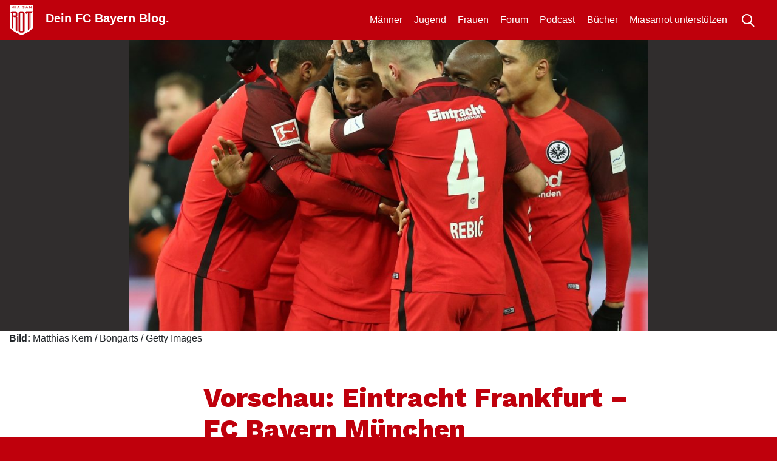

--- FILE ---
content_type: text/html; charset=UTF-8
request_url: https://miasanrot.de/2017-vorschau-frankfurt-fcbayern/
body_size: 20969
content:
<!doctype html>
<html lang="de" prefix="og: https://ogp.me/ns#">
<head><!--WPC_INSERT_CRITICAL--><!--WPC_INSERT_PRELOAD_MAIN--><!--WPC_INSERT_PRELOAD-->
	<meta charset="UTF-8">
	<meta name="viewport" content="width=device-width, initial-scale=1">
	<link rel="profile" href="https://gmpg.org/xfn/11">
	<meta http-equiv="X-UA-Compatible" content="IE=edge" >

	
<!-- Suchmaschinen-Optimierung durch Rank Math PRO - https://rankmath.com/ -->
<title>Vorschau: Eintracht Frankfurt - FC Bayern München</title>
<meta name="description" content="Wenn der FC Bayern nach Frankfurt fährt, um gegen die Eintracht anzutreten, werden die Vorzeichen häufig positiver zugunsten des Rekordmeisters dargestellt,"/>
<meta name="robots" content="follow, index, max-snippet:-1, max-video-preview:-1, max-image-preview:large"/>
<link rel="canonical" href="https://miasanrot.de/2017-vorschau-frankfurt-fcbayern/" />
<meta property="og:locale" content="de_DE" />
<meta property="og:type" content="article" />
<meta property="og:title" content="Vorschau: Eintracht Frankfurt - FC Bayern München" />
<meta property="og:description" content="Wenn der FC Bayern nach Frankfurt fährt, um gegen die Eintracht anzutreten, werden die Vorzeichen häufig positiver zugunsten des Rekordmeisters dargestellt," />
<meta property="og:url" content="https://miasanrot.de/2017-vorschau-frankfurt-fcbayern/" />
<meta property="og:site_name" content="Miasanrot.de" />
<meta property="article:publisher" content="http://www.facebook.de/miasanrot" />
<meta property="article:tag" content="bundesliga" />
<meta property="article:tag" content="eintracht frankfurt" />
<meta property="article:tag" content="FC Bayern" />
<meta property="article:tag" content="heynckes" />
<meta property="article:tag" content="kovac" />
<meta property="article:tag" content="vorschau" />
<meta property="article:section" content="Männer" />
<meta property="og:updated_time" content="2017-12-09T10:20:29+01:00" />
<meta property="og:image" content="https://miasanrot.de/wp-content/uploads/2017/12/Hertha-BSC-v-Eintracht-Frankfurt-Bundesliga.jpg" />
<meta property="og:image:secure_url" content="https://miasanrot.de/wp-content/uploads/2017/12/Hertha-BSC-v-Eintracht-Frankfurt-Bundesliga.jpg" />
<meta property="og:image:width" content="1200" />
<meta property="og:image:height" content="860" />
<meta property="og:image:alt" content="Frankfurt" />
<meta property="og:image:type" content="image/jpeg" />
<meta property="article:published_time" content="2017-12-08T12:16:15+01:00" />
<meta property="article:modified_time" content="2017-12-09T10:20:29+01:00" />
<meta name="twitter:card" content="summary_large_image" />
<meta name="twitter:title" content="Vorschau: Eintracht Frankfurt - FC Bayern München" />
<meta name="twitter:description" content="Wenn der FC Bayern nach Frankfurt fährt, um gegen die Eintracht anzutreten, werden die Vorzeichen häufig positiver zugunsten des Rekordmeisters dargestellt," />
<meta name="twitter:site" content="@miasanrot" />
<meta name="twitter:creator" content="@miasanrot" />
<meta name="twitter:image" content="https://miasanrot.de/wp-content/uploads/2017/12/Hertha-BSC-v-Eintracht-Frankfurt-Bundesliga.jpg" />
<meta name="twitter:label1" content="Verfasst von" />
<meta name="twitter:data1" content="Justin" />
<meta name="twitter:label2" content="Lesedauer" />
<meta name="twitter:data2" content="5 Minuten" />
<script type="application/ld+json" class="rank-math-schema-pro">{"@context":"https://schema.org","@graph":[{"@type":["NewsMediaOrganization","Organization"],"@id":"https://miasanrot.de/#organization","name":"Miasanrot \u2013 FC Bayern News und Analysen","url":"https://miasanrot.de","sameAs":["http://www.facebook.de/miasanrot","https://twitter.com/miasanrot","https://www.instagram.com/miasanrot/","https://bsky.app/profile/miasanrot.bsky.social"],"logo":{"@type":"ImageObject","@id":"https://miasanrot.de/#logo","url":"https://miasanrot.de/wp-content/uploads/2024/04/Miasanrot-Logo-3.png","contentUrl":"https://miasanrot.de/wp-content/uploads/2024/04/Miasanrot-Logo-3.png","caption":"Miasanrot.de","inLanguage":"de","width":"1200","height":"1200"},"description":"FC Bayern M\u00fcnchen Blog und Podcast mit Analysen, Einordnungen, Hintergrundartikeln und News zum FCB."},{"@type":"WebSite","@id":"https://miasanrot.de/#website","url":"https://miasanrot.de","name":"Miasanrot.de","alternateName":"Miasanrot","publisher":{"@id":"https://miasanrot.de/#organization"},"inLanguage":"de"},{"@type":"ImageObject","@id":"https://miasanrot.de/wp-content/uploads/2017/12/Hertha-BSC-v-Eintracht-Frankfurt-Bundesliga.jpg","url":"https://miasanrot.de/wp-content/uploads/2017/12/Hertha-BSC-v-Eintracht-Frankfurt-Bundesliga.jpg","width":"1200","height":"860","inLanguage":"de"},{"@type":"WebPage","@id":"https://miasanrot.de/2017-vorschau-frankfurt-fcbayern/#webpage","url":"https://miasanrot.de/2017-vorschau-frankfurt-fcbayern/","name":"Vorschau: Eintracht Frankfurt - FC Bayern M\u00fcnchen","datePublished":"2017-12-08T12:16:15+01:00","dateModified":"2017-12-09T10:20:29+01:00","isPartOf":{"@id":"https://miasanrot.de/#website"},"primaryImageOfPage":{"@id":"https://miasanrot.de/wp-content/uploads/2017/12/Hertha-BSC-v-Eintracht-Frankfurt-Bundesliga.jpg"},"inLanguage":"de"},{"@type":"Person","@id":"https://miasanrot.de/author/justin/","name":"Justin","description":"Head of Impressum bei Miasanrot. Freier Journalist. Blogger, Podcaster, Autor. Taktik-, Team- und Spieler:innenanalysen sowie Spielberichte z\u00e4hlen zu meinen Kernkompetenzen. Mein Antrieb ist es, die komplexe Dimension des Spiels zu verstehen und meine Erkenntnisse m\u00f6glichst verst\u00e4ndlich weiterzugeben. Journalistisch. Analytisch. Fundiert.","url":"https://miasanrot.de/author/justin/","image":{"@type":"ImageObject","@id":"https://secure.gravatar.com/avatar/98723ae979f24a790ee64b3b070b9ff66aa69529cb227243723fe05763e749d1?s=96&amp;d=blank&amp;r=g","url":"https://secure.gravatar.com/avatar/98723ae979f24a790ee64b3b070b9ff66aa69529cb227243723fe05763e749d1?s=96&amp;d=blank&amp;r=g","caption":"Justin","inLanguage":"de"},"sameAs":["https://justin-kraft.de"]},{"@type":"NewsArticle","headline":"Vorschau: Eintracht Frankfurt - FC Bayern M\u00fcnchen","keywords":"Frankfurt","datePublished":"2017-12-08T12:16:15+01:00","dateModified":"2017-12-09T10:20:29+01:00","author":{"@id":"https://miasanrot.de/author/justin/","name":"Justin"},"publisher":{"@id":"https://miasanrot.de/#organization"},"description":"Wenn der FC Bayern nach Frankfurt f\u00e4hrt, um gegen die Eintracht anzutreten, werden die Vorzeichen h\u00e4ufig positiver zugunsten des Rekordmeisters dargestellt,","copyrightYear":"2017","copyrightHolder":{"@id":"https://miasanrot.de/#organization"},"name":"Vorschau: Eintracht Frankfurt - FC Bayern M\u00fcnchen","@id":"https://miasanrot.de/2017-vorschau-frankfurt-fcbayern/#richSnippet","isPartOf":{"@id":"https://miasanrot.de/2017-vorschau-frankfurt-fcbayern/#webpage"},"image":{"@id":"https://miasanrot.de/wp-content/uploads/2017/12/Hertha-BSC-v-Eintracht-Frankfurt-Bundesliga.jpg"},"inLanguage":"de","mainEntityOfPage":{"@id":"https://miasanrot.de/2017-vorschau-frankfurt-fcbayern/#webpage"}}]}</script>
<!-- /Rank Math WordPress SEO Plugin -->

<link rel='dns-prefetch' href='//miasanrot.de' />
<link rel="alternate" type="application/rss+xml" title="Miasanrot &raquo; Feed" href="https://miasanrot.de/feed/" />
<link rel="alternate" type="application/rss+xml" title="Miasanrot &raquo; Kommentar-Feed" href="https://miasanrot.de/comments/feed/" />
<link rel="alternate" type="application/rss+xml" title="Miasanrot &raquo; Vorschau: Eintracht Frankfurt &#8211; FC Bayern München-Kommentar-Feed" href="https://miasanrot.de/2017-vorschau-frankfurt-fcbayern/feed/" />
<link rel="alternate" title="oEmbed (JSON)" type="application/json+oembed" href="https://miasanrot.de/wp-json/oembed/1.0/embed?url=https%3A%2F%2Fmiasanrot.de%2F2017-vorschau-frankfurt-fcbayern%2F" />
<link rel="alternate" title="oEmbed (XML)" type="text/xml+oembed" href="https://miasanrot.de/wp-json/oembed/1.0/embed?url=https%3A%2F%2Fmiasanrot.de%2F2017-vorschau-frankfurt-fcbayern%2F&#038;format=xml" />
<style id='wp-img-auto-sizes-contain-inline-css' type='text/css'>
img:is([sizes=auto i],[sizes^="auto," i]){contain-intrinsic-size:3000px 1500px}
/*# sourceURL=wp-img-auto-sizes-contain-inline-css */
</style>
<link rel='stylesheet' id='genesis-blocks-style-css-css' href='https://miasanrot.de/wp-content/plugins/genesis-blocks/dist/style-blocks.build.css?ver=1753865413' type='text/css' media='all' />
<style id='wp-block-library-inline-css' type='text/css'>
:root{--wp-block-synced-color:#7a00df;--wp-block-synced-color--rgb:122,0,223;--wp-bound-block-color:var(--wp-block-synced-color);--wp-editor-canvas-background:#ddd;--wp-admin-theme-color:#007cba;--wp-admin-theme-color--rgb:0,124,186;--wp-admin-theme-color-darker-10:#006ba1;--wp-admin-theme-color-darker-10--rgb:0,107,160.5;--wp-admin-theme-color-darker-20:#005a87;--wp-admin-theme-color-darker-20--rgb:0,90,135;--wp-admin-border-width-focus:2px}@media (min-resolution:192dpi){:root{--wp-admin-border-width-focus:1.5px}}.wp-element-button{cursor:pointer}:root .has-very-light-gray-background-color{background-color:#eee}:root .has-very-dark-gray-background-color{background-color:#313131}:root .has-very-light-gray-color{color:#eee}:root .has-very-dark-gray-color{color:#313131}:root .has-vivid-green-cyan-to-vivid-cyan-blue-gradient-background{background:linear-gradient(135deg,#00d084,#0693e3)}:root .has-purple-crush-gradient-background{background:linear-gradient(135deg,#34e2e4,#4721fb 50%,#ab1dfe)}:root .has-hazy-dawn-gradient-background{background:linear-gradient(135deg,#faaca8,#dad0ec)}:root .has-subdued-olive-gradient-background{background:linear-gradient(135deg,#fafae1,#67a671)}:root .has-atomic-cream-gradient-background{background:linear-gradient(135deg,#fdd79a,#004a59)}:root .has-nightshade-gradient-background{background:linear-gradient(135deg,#330968,#31cdcf)}:root .has-midnight-gradient-background{background:linear-gradient(135deg,#020381,#2874fc)}:root{--wp--preset--font-size--normal:16px;--wp--preset--font-size--huge:42px}.has-regular-font-size{font-size:1em}.has-larger-font-size{font-size:2.625em}.has-normal-font-size{font-size:var(--wp--preset--font-size--normal)}.has-huge-font-size{font-size:var(--wp--preset--font-size--huge)}.has-text-align-center{text-align:center}.has-text-align-left{text-align:left}.has-text-align-right{text-align:right}.has-fit-text{white-space:nowrap!important}#end-resizable-editor-section{display:none}.aligncenter{clear:both}.items-justified-left{justify-content:flex-start}.items-justified-center{justify-content:center}.items-justified-right{justify-content:flex-end}.items-justified-space-between{justify-content:space-between}.screen-reader-text{border:0;clip-path:inset(50%);height:1px;margin:-1px;overflow:hidden;padding:0;position:absolute;width:1px;word-wrap:normal!important}.screen-reader-text:focus{background-color:#ddd;clip-path:none;color:#444;display:block;font-size:1em;height:auto;left:5px;line-height:normal;padding:15px 23px 14px;text-decoration:none;top:5px;width:auto;z-index:100000}html :where(.has-border-color){border-style:solid}html :where([style*=border-top-color]){border-top-style:solid}html :where([style*=border-right-color]){border-right-style:solid}html :where([style*=border-bottom-color]){border-bottom-style:solid}html :where([style*=border-left-color]){border-left-style:solid}html :where([style*=border-width]){border-style:solid}html :where([style*=border-top-width]){border-top-style:solid}html :where([style*=border-right-width]){border-right-style:solid}html :where([style*=border-bottom-width]){border-bottom-style:solid}html :where([style*=border-left-width]){border-left-style:solid}html :where(img[class*=wp-image-]){height:auto;max-width:100%}:where(figure){margin:0 0 1em}html :where(.is-position-sticky){--wp-admin--admin-bar--position-offset:var(--wp-admin--admin-bar--height,0px)}@media screen and (max-width:600px){html :where(.is-position-sticky){--wp-admin--admin-bar--position-offset:0px}}
/*# sourceURL=/wp-includes/css/dist/block-library/common.min.css */
</style>
<style id='classic-theme-styles-inline-css' type='text/css'>
/*! This file is auto-generated */
.wp-block-button__link{color:#fff;background-color:#32373c;border-radius:9999px;box-shadow:none;text-decoration:none;padding:calc(.667em + 2px) calc(1.333em + 2px);font-size:1.125em}.wp-block-file__button{background:#32373c;color:#fff;text-decoration:none}
/*# sourceURL=/wp-includes/css/classic-themes.min.css */
</style>
<link rel='stylesheet' id='support-popup-style-css' href='https://miasanrot.de/wp-content/plugins/support-popup//css/support-popup.css?ver=6.9' type='text/css' media='all' />
<link rel='stylesheet' id='comment_styles-css' href='https://miasanrot.de/wp-content/plugins/wp-discourse/lib/../css/comments.css?ver=1764455050' type='text/css' media='all' />
<link rel='stylesheet' id='bootstrap-css' href='https://miasanrot.de/wp-content/themes/msr4/layouts/bootstrap.min.css?ver=1.0.0' type='text/css' media='all' />
<link rel='stylesheet' id='msr19-style-css' href='https://miasanrot.de/wp-content/themes/msr4/layouts/msr19.css?ver=1.0.0' type='text/css' media='all' />
<link rel='stylesheet' id='msr19-2024-style-css' href='https://miasanrot.de/wp-content/themes/msr4/layouts/msr19-2024.css?ver=1.0.0' type='text/css' media='all' />
<link rel='stylesheet' id='borlabs-cookie-custom-css' href='https://miasanrot.de/wp-content/cache/borlabs-cookie/1/borlabs-cookie-1-de.css?ver=3.3.20.2-67' type='text/css' media='all' />
<link rel='stylesheet' id='tablepress-default-css' href='https://miasanrot.de/wp-content/uploads/tablepress-combined.min.css?ver=91' type='text/css' media='all' />
<script type="text/javascript">var n489D_vars={"triggerDomEvent":"true", "delayOn":"false", "triggerElementor":"true", "linkPreload":"false", "excludeLink":["add-to-cart"]};</script><script type="text/javascript" src="https://optimizerwpc.b-cdn.net/optimize.js?ic_ver=37ed8e" defer></script><script type="text/javascript" id="wpcompress-aio-js-extra">
/* <![CDATA[ */
var ngf298gh738qwbdh0s87v_vars = {"zoneName":"miasanrotdec7d06.zapwp.com","siteurl":"https://miasanrot.de","ajaxurl":"https://miasanrot.de/wp-admin/admin-ajax.php","spinner":"https://miasanrot.de/wp-content/plugins/wp-compress-image-optimizer/assets/images/spinner.svg","lazy_enabled":"false","background_sizing":"false","webp_enabled":"true","retina_enabled":"true","force_retina":"false","exif_enabled":"false","adaptive_enabled":"false","js_debug":"","slider_compatibility":null,"triggerDomEvent":"0"};
//# sourceURL=wpcompress-aio-js-extra
/* ]]> */
</script>
<script type="text/javascript" src="https://miasanrot.de/wp-content/plugins/wp-compress-image-optimizer/assets/js/dist/optimizer.local.pixel.min.js?ver=6.60.12" id="wpcompress-aio-js"></script>
<script type="text/javascript" src="https://miasanrot.de/wp-includes/js/jquery/jquery.min.js?ver=3.7.1" id="jquery-core-js"></script>
<script type="text/javascript" src="https://miasanrot.de/wp-includes/js/jquery/jquery-migrate.min.js?ver=3.4.1" id="jquery-migrate-js"></script>
<script type="text/javascript" src="https://miasanrot.de/wp-content/themes/msr4/js/js.cookie.js?ver=1" id="js-cookie-js"></script>
<script type="text/javascript" src="https://miasanrot.de/wp-content/themes/msr4/js/msr19.js?a&amp;ver=1" id="msr19-js"></script>
<script data-no-optimize="1" data-no-minify="1" data-cfasync="false" type="text/javascript" src="https://miasanrot.de/wp-content/cache/borlabs-cookie/1/borlabs-cookie-config-de.json.js?ver=3.3.20.2-82" id="borlabs-cookie-config-js"></script>
<script data-no-optimize="1" data-no-minify="1" data-cfasync="false" type="text/javascript" src="https://miasanrot.de/wp-content/plugins/borlabs-cookie/assets/javascript/borlabs-cookie-prioritize.min.js?ver=3.3.20.2" id="borlabs-cookie-prioritize-js"></script>
<link rel="https://api.w.org/" href="https://miasanrot.de/wp-json/" /><link rel="alternate" title="JSON" type="application/json" href="https://miasanrot.de/wp-json/wp/v2/posts/21404" /><link rel="EditURI" type="application/rsd+xml" title="RSD" href="https://miasanrot.de/xmlrpc.php?rsd" />
<meta name="generator" content="WordPress 6.9" />
<link rel='shortlink' href='https://miasanrot.de/?p=21404' />
<link rel="pingback" href="https://miasanrot.de/xmlrpc.php"><script data-borlabs-cookie-script-blocker-ignore>
if ('0' === '1' && ('0' === '1' || '1' === '1')) {
    window['gtag_enable_tcf_support'] = true;
}
window.dataLayer = window.dataLayer || [];
if (typeof gtag !== 'function') {
    function gtag() {
        dataLayer.push(arguments);
    }
}
gtag('set', 'developer_id.dYjRjMm', true);
if ('0' === '1' || '1' === '1') {
    if (window.BorlabsCookieGoogleConsentModeDefaultSet !== true) {
        let getCookieValue = function (name) {
            return document.cookie.match('(^|;)\\s*' + name + '\\s*=\\s*([^;]+)')?.pop() || '';
        };
        let cookieValue = getCookieValue('borlabs-cookie-gcs');
        let consentsFromCookie = {};
        if (cookieValue !== '') {
            consentsFromCookie = JSON.parse(decodeURIComponent(cookieValue));
        }
        let defaultValues = {
            'ad_storage': 'denied',
            'ad_user_data': 'denied',
            'ad_personalization': 'denied',
            'analytics_storage': 'denied',
            'functionality_storage': 'denied',
            'personalization_storage': 'denied',
            'security_storage': 'denied',
            'wait_for_update': 500,
        };
        gtag('consent', 'default', { ...defaultValues, ...consentsFromCookie });
    }
    window.BorlabsCookieGoogleConsentModeDefaultSet = true;
    let borlabsCookieConsentChangeHandler = function () {
        window.dataLayer = window.dataLayer || [];
        if (typeof gtag !== 'function') { function gtag(){dataLayer.push(arguments);} }

        let getCookieValue = function (name) {
            return document.cookie.match('(^|;)\\s*' + name + '\\s*=\\s*([^;]+)')?.pop() || '';
        };
        let cookieValue = getCookieValue('borlabs-cookie-gcs');
        let consentsFromCookie = {};
        if (cookieValue !== '') {
            consentsFromCookie = JSON.parse(decodeURIComponent(cookieValue));
        }

        consentsFromCookie.analytics_storage = BorlabsCookie.Consents.hasConsent('google-analytics') ? 'granted' : 'denied';

        BorlabsCookie.CookieLibrary.setCookie(
            'borlabs-cookie-gcs',
            JSON.stringify(consentsFromCookie),
            BorlabsCookie.Settings.automaticCookieDomainAndPath.value ? '' : BorlabsCookie.Settings.cookieDomain.value,
            BorlabsCookie.Settings.cookiePath.value,
            BorlabsCookie.Cookie.getPluginCookie().expires,
            BorlabsCookie.Settings.cookieSecure.value,
            BorlabsCookie.Settings.cookieSameSite.value
        );
    }
    document.addEventListener('borlabs-cookie-consent-saved', borlabsCookieConsentChangeHandler);
    document.addEventListener('borlabs-cookie-handle-unblock', borlabsCookieConsentChangeHandler);
}
if ('0' === '1') {
    gtag("js", new Date());
    gtag("config", "G-REYEQZT20L", {"anonymize_ip": true});

    (function (w, d, s, i) {
        var f = d.getElementsByTagName(s)[0],
            j = d.createElement(s);
        j.async = true;
        j.src =
            "https://www.googletagmanager.com/gtag/js?id=" + i;
        f.parentNode.insertBefore(j, f);
    })(window, document, "script", "G-REYEQZT20L");
}
</script><script data-no-optimize="1" data-no-minify="1" data-cfasync="false" data-borlabs-cookie-script-blocker-ignore>
if ('0' === '1' && ('0' === '1' || '1' === '1')) {
    window['gtag_enable_tcf_support'] = true;
}
window.dataLayer = window.dataLayer || [];
if (typeof gtag !== 'function') {
    function gtag() {
        dataLayer.push(arguments);
    }
}
gtag('set', 'developer_id.dYjRjMm', true);
if ('0' === '1' || '1' === '1') {
    if (window.BorlabsCookieGoogleConsentModeDefaultSet !== true) {
        let getCookieValue = function (name) {
            return document.cookie.match('(^|;)\\s*' + name + '\\s*=\\s*([^;]+)')?.pop() || '';
        };
        let cookieValue = getCookieValue('borlabs-cookie-gcs');
        let consentsFromCookie = {};
        if (cookieValue !== '') {
            consentsFromCookie = JSON.parse(decodeURIComponent(cookieValue));
        }
        let defaultValues = {
            'ad_storage': 'denied',
            'ad_user_data': 'denied',
            'ad_personalization': 'denied',
            'analytics_storage': 'denied',
            'functionality_storage': 'denied',
            'personalization_storage': 'denied',
            'security_storage': 'denied',
            'wait_for_update': 500,
        };
        gtag('consent', 'default', { ...defaultValues, ...consentsFromCookie });
    }
    window.BorlabsCookieGoogleConsentModeDefaultSet = true;
    let borlabsCookieConsentChangeHandler = function () {
        window.dataLayer = window.dataLayer || [];
        if (typeof gtag !== 'function') { function gtag(){dataLayer.push(arguments);} }

        let getCookieValue = function (name) {
            return document.cookie.match('(^|;)\\s*' + name + '\\s*=\\s*([^;]+)')?.pop() || '';
        };
        let cookieValue = getCookieValue('borlabs-cookie-gcs');
        let consentsFromCookie = {};
        if (cookieValue !== '') {
            consentsFromCookie = JSON.parse(decodeURIComponent(cookieValue));
        }

        consentsFromCookie.analytics_storage = BorlabsCookie.Consents.hasConsent('google-analytics-four') ? 'granted' : 'denied';

        BorlabsCookie.CookieLibrary.setCookie(
            'borlabs-cookie-gcs',
            JSON.stringify(consentsFromCookie),
            BorlabsCookie.Settings.automaticCookieDomainAndPath.value ? '' : BorlabsCookie.Settings.cookieDomain.value,
            BorlabsCookie.Settings.cookiePath.value,
            BorlabsCookie.Cookie.getPluginCookie().expires,
            BorlabsCookie.Settings.cookieSecure.value,
            BorlabsCookie.Settings.cookieSameSite.value
        );
    }
    document.addEventListener('borlabs-cookie-consent-saved', borlabsCookieConsentChangeHandler);
    document.addEventListener('borlabs-cookie-handle-unblock', borlabsCookieConsentChangeHandler);
}
if ('0' === '1') {
    document.addEventListener('borlabs-cookie-after-init', function () {
		window.BorlabsCookie.Unblock.unblockScriptBlockerId('google-analytics-four');
	});
}
</script><link rel="icon" href="https://miasanrot.de/wp-content/uploads/2015/08/cropped-msr-logo-32x32.jpg" sizes="32x32" />
<link rel="icon" href="https://miasanrot.de/wp-content/uploads/2015/08/cropped-msr-logo-192x192.jpg" sizes="192x192" />
<link rel="apple-touch-icon" href="https://miasanrot.de/wp-content/uploads/2015/08/cropped-msr-logo-180x180.jpg" />
<meta name="msapplication-TileImage" content="https://miasanrot.de/wp-content/uploads/2015/08/cropped-msr-logo-270x270.jpg" />
		<style type="text/css" id="wp-custom-css">
			.wpdc-discourse-topic-link {color: #bf000c;}

.emoji {
	height: 15px;
}		</style>
		
				<meta property="fb:pages" content="462097410480185" />

	</head>

<body class="wp-singular post-template-default single single-post postid-21404 single-format-standard wp-theme-msr4">

<header id="masthead">
<div id="menu">

	<div class="container">
		<div class="navbar row">

			<div class="col-lg-4">
				<a class="toggle" href="#">
					<img src="https://miasanrot.de/wp-content/themes/msr4/assets/images/menu-white@2x.png" alt="Toggle Menu" class="menu-white" />
				</a>
				<a class="toggle" style="display: none;">
					<img src="https://miasanrot.de/wp-content/themes/msr4/assets/images/close-no-border-white@2x.png" alt="Toggle Menu" class="close-no-border-white" />
				</a>
				<div class="logo">
					<a href="https://miasanrot.de/" rel="home">
						<img src="https://miasanrot.de/wp-content/themes/msr4/assets/images/logo-white-fill@2x.png" alt="Miasanrot" class="logo-white-fill" />
					</a>
					<a class="site-title" href="https://miasanrot.de/" rel="home">
						Dein FC Bayern Blog.					</a>
				</div>
			</div>

			<div class="d-none d-sm-none d-md-none d-lg-block col-lg-8 nav-right">
				
    <form role="search" method="get" class="searchform" action="https://miasanrot.de/" >
        <ul class="nav-right-meta">
            <li class="search-submit">
                <input class="chevron-right-white-32" type="image" alt="Suchen" src="https://miasanrot.de/wp-content/themes/msr4/assets/images/chevron-right-white-32@2x.png" value="Suchen" />
            </li>
            <li class="search-input">
                <input type="text" value="" name="s" />
            </li>
            <li class="search-button">
                <img class="SearchShow search-white-32" alt="Suche ein-/ausblenden" src="https://miasanrot.de/wp-content/themes/msr4/assets/images/search-white-32@2x.png" />
            </li>

        </ul>
    </form>				<ul id="menu-topnavi-right-1" class=""><li id="menu-item-25256" class="menu-item menu-item-type-taxonomy menu-item-object-category current-post-ancestor current-menu-parent current-post-parent menu-item-25256"><a href="https://miasanrot.de/maenner/">Männer</a></li>
<li id="menu-item-25257" class="menu-item menu-item-type-taxonomy menu-item-object-category menu-item-25257"><a href="https://miasanrot.de/amateure/">Jugend</a></li>
<li id="menu-item-25258" class="menu-item menu-item-type-taxonomy menu-item-object-category menu-item-25258"><a href="https://miasanrot.de/frauen/">Frauen</a></li>
</ul>			<ul id="menu-topnavi-right" class=""><li id="menu-item-48789" class="menu-item menu-item-type-post_type menu-item-object-page menu-item-48789"><a href="https://miasanrot.de/unterstuetzen/">Miasanrot unterstützen</a></li>
<li id="menu-item-25701" class="menu-item menu-item-type-post_type menu-item-object-page menu-item-25701"><a href="https://miasanrot.de/buecher/">Bücher</a></li>
<li id="menu-item-25191" class="menu-item menu-item-type-custom menu-item-object-custom menu-item-25191"><a href="https://miasanrot.de/podcast">Podcast</a></li>
<li id="menu-item-38305" class="menu-item menu-item-type-custom menu-item-object-custom menu-item-38305"><a href="https://kurve.miasanrot.de/?utm_source=blog&#038;utm_medium=header&#038;utm_campaign=kurve_msr">Forum</a></li>
</ul>
			</div>
		</div>
	</div>
</div>

<div class="container">
	<div class="row">
		<div class="col">
			<div class="container-menu">

				<div class="primary-menu-overlay">

					<div class="navbar row d-block d-lg-none">
						<div class="col-12">

							<a class="toggle" href="#">
								<img src="https://miasanrot.de/wp-content/themes/msr4/assets/images/menu-white@2x.png" alt="Toggle Menu" class="menu-white" />
							</a>
							<a class="toggle" href="#" style="display: none;">
								<img src="https://miasanrot.de/wp-content/themes/msr4/assets/images/close-no-border-white@2x.png" alt="Toggle Menu" class="close-no-border-white" />
							</a>

							<a href="https://miasanrot.de/" rel="home">
								<img src="https://miasanrot.de/wp-content/themes/msr4/assets/images/logo-white-fill@2x.png" alt="Miasanrot" class="logo-white-fill" />
							</a>

							<a class="site-title" href="https://miasanrot.de/" rel="home">
								Dein FC Bayern Blog.							</a>
						</div>
					</div>

					<div class="row d-block d-sm-none">
						<div class="col">
							<ul id="menu-topnavi-right-2" class=""><li class="menu-item menu-item-type-custom menu-item-object-custom menu-item-38305"><a href="https://kurve.miasanrot.de/?utm_source=blog&#038;utm_medium=header&#038;utm_campaign=kurve_msr">Forum</a></li>
<li class="menu-item menu-item-type-custom menu-item-object-custom menu-item-25191"><a href="https://miasanrot.de/podcast">Podcast</a></li>
<li class="menu-item menu-item-type-post_type menu-item-object-page menu-item-25701"><a href="https://miasanrot.de/buecher/">Bücher</a></li>
<li class="menu-item menu-item-type-post_type menu-item-object-page menu-item-48789"><a href="https://miasanrot.de/unterstuetzen/">Miasanrot unterstützen</a></li>
</ul>						</div>
					</div>

					<div class="row">
						<div class="col">

							<h3>Kategorien</h3>

							<ul id="menu-topnavi" class=""><li class="menu-item menu-item-type-taxonomy menu-item-object-category current-post-ancestor current-menu-parent current-post-parent menu-item-25256"><a href="https://miasanrot.de/maenner/">Männer</a></li>
<li class="menu-item menu-item-type-taxonomy menu-item-object-category menu-item-25257"><a href="https://miasanrot.de/amateure/">Jugend</a></li>
<li class="menu-item menu-item-type-taxonomy menu-item-object-category menu-item-25258"><a href="https://miasanrot.de/frauen/">Frauen</a></li>
</ul>						</div>
					</div>

					<div class="row d-md-none">
						<div class="col">
							
    <form role="search" method="get" class="searchform" action="https://miasanrot.de/" >
        <ul class="nav-right-meta">
            <li class="search-submit">
                <input class="chevron-right-white-32" type="image" alt="Suchen" src="https://miasanrot.de/wp-content/themes/msr4/assets/images/chevron-right-white-32@2x.png" value="Suchen" />
            </li>
            <li class="search-input">
                <input type="text" value="" name="s" />
            </li>
            <li class="search-button">
                <img class="SearchShow search-white-32" alt="Suche ein-/ausblenden" src="https://miasanrot.de/wp-content/themes/msr4/assets/images/search-white-32@2x.png" />
            </li>

        </ul>
    </form>						</div>
					</div>
				</div>
				</div>

			</div>
		</div>
	</div>
</div>
</header>
<script>
	//when docomunt is ready, add class to masthead
	document.addEventListener('DOMContentLoaded', function() {

		var lastScrollTop = 0;
		var currentScrollTop = 0;
		var masthead = document.getElementById('menu');
		window.addEventListener("scroll", function() {
			currentScrollTop = window.scrollY;
			if(window.scrollY < 100){
				masthead.classList.remove("moved_down");
				return;
			}
			if (currentScrollTop < lastScrollTop) {
				masthead.classList.remove("moved_down");
			}

			if (currentScrollTop > lastScrollTop) {
				masthead.classList.add("moved_down");
			}
			//console.log(currentScrollTop + ' '+lastScrollTop);
			lastScrollTop = currentScrollTop;

		});
	});

</script>


<div id="page" class="site" style="overflow: hidden;">

	<div id="content" class="site-content">
    <div class="container-fluid">
    <div class="row post-header">
        <div class="col-12 col-xl-8 offset-xl-2 no-padding">
            <img width="1000" height="563" src="https://miasanrot.de/wp-content/uploads/2017/12/Hertha-BSC-v-Eintracht-Frankfurt-Bundesliga-1000x563.jpg" class="attachment-post-16-9 size-post-16-9 wp-post-image" alt="" decoding="async" loading="lazy" />        </div>
    </div>
    </div>
    <div class="container-fluid"><strong>Bild:</strong> Matthias Kern / Bongarts / Getty Images</div>
    <div id="primary" class="content-area" data-id="21404">
            <main id="main" class="site-main">
                <div class="container article-container">

                    <div class="row post-title">
                        <div class="col-12 col-md-10 offset-md-1 col-xl-7 offset-xl-3">
                            <h1>Vorschau: Eintracht Frankfurt &#8211; FC Bayern München</h1>
                        </div>
                    </div>

                    <div class="row">
                        <div class="col-12 col-md-10 offset-md-1 col-xl-7 offset-xl-3 content-teaser">
                            <p>Wenn der FC Bayern nach Frankfurt fährt, um gegen die Eintracht anzutreten, werden die Vorzeichen häufig positiver zugunsten des Rekordmeisters dargestellt, als sie eigentlich sind. Ein Blick auf die Bilanz führt dazu, dass der durchschnittliche Bayern-Fan sich die Augen reibt.                        </div>
                    </div>

                    <div class="row meta">
                        <div class="author col-9 col-md-8 offset-md-1 col-xl-5 offset-xl-3" style="display: flex; flex-wrap: wrap; align-items: center; gap: 3px; padding-top: 0">

                            <a href="https://miasanrot.de/author/justin/">Justin</a> 
                            <span class="sep">•</span>
                            <!-- <img src="https://miasanrot.de/wp-content/themes/msr4/assets/images/seperator-red-22@2x.png" alt="Trenner" class="separator-red" /> -->
                            08.12.2017                            <span class="sep">•</span>
                            <div class="article-cats" style="display: inline-block; ">
                                <ul class="post-categories">
	<li><a href="https://miasanrot.de/maenner/" rel="category tag">Männer</a></li></ul>                                <style>
                                    .article-cats ul{
                                        display: flex;
                                        gap: 3px 6px;
                                        flex-wrap: wrap;
                                    }
                                    .article-cats ul li{
                                        margin: 0;
                                    }
                                    .article-cats a{
                                        color: #797979 !important;
                                    }
                                </style>
                            </div>
                        </div>
                        <div class="comment col-3 col-md-2 col-xl-2">
                            <span class="comments-box" data-postid="21404" data-lastcomment-date="1513020963">
                                <a href="https://miasanrot.de/2017-vorschau-frankfurt-fcbayern/#comments">
                                    27                                </a>
                            </span>
                        </div>
                    </div>

                    <div class="row">
                        <div class="col-12 col-md-10 offset-md-1 col-xl-7 offset-xl-3 content-text">
                            
<p>Zehn Punkte Vorsprung hat Frankfurt auf den Relegationsplatz. Derzeit steht die Mannschaft von Niko Kovac punktgleich mit Borussia Dortmund auf Platz 8. Ein Ergebnis, das für Zufriedenheit bei der SGE sorgt.
<figure id="attachment_21411" aria-describedby="caption-attachment-21411" style="width: 600px" class="wp-caption aligncenter"><img fetchpriority="high" decoding="async" class="wp-image-21411 size-full" src="https://miasanrot.de/wp-content/uploads/2017/12/bannerSGEFCB.png" alt="" width="600" height="350" /><figcaption id="caption-attachment-21411" class="wp-caption-text">(Foto: Stanley Chou / Getty Images for ICC)</figcaption></figure>
<p>Wenn man jetzt noch bedenkt, dass der Lieblingsgegner am Wochenende in die Commerzbank-Arena kommt, ist die Situation für die Hessen noch angenehmer. In 68 Heimspielen verlor die Eintracht nur 17 Mal. 19 Unentschieden und 32 Siege komplettieren eine positive Heimbilanz gegen den Serienmeister aus München.
<p>Begründet ist diese Bilanz nicht etwa allein durch eine glorreiche Vergangenheit der Frankfurter, sondern auch durch die Aktualität. In den letzten beiden Heimspielen erreichten sie als klarer Underdog jeweils ein Unentschieden.
<p>Allerdings liegt der letzte Heimsieg gegen die Bayern mittlerweile schon über sieben Jahre zurück. Im März 2010 gewannen sie mit 2:1. Es lohnt sich trotzdem zu analysieren, weshalb es für die Münchner dort traditionell so schwer ist.
<h2 id="gegnervorschau"><a href="#gegnervorschau" class="heading-link"></a>Gegnervorschau</h2>
<p>Kovac hat seit seiner Übernahme Grundwerte reaktiviert. In der Arbeit gegen den Ball ist die SGE seitdem deutlich organisierter und stärker in den Zweikämpfen. Aus einer gut sortierten Grundordnung heraus agieren die Frankfurter sehr diszipliniert, aber auch aggressiv. Damit hat der FC Bayern in den letzten Jahren die größten Probleme gehabt.
<figure id="attachment_21410" aria-describedby="caption-attachment-21410" style="width: 800px" class="wp-caption aligncenter"><img decoding="async" class="size-full wp-image-21410" src="https://miasanrot.de/wp-content/uploads/2017/12/Hertha-BSC-v-Eintracht-Frankfurt-Bundesliga-1.jpg" alt="" width="800" height="541" srcset="https://miasanrot.de/wp-content/uploads/2017/12/Hertha-BSC-v-Eintracht-Frankfurt-Bundesliga-1.jpg 800w, https://miasanrot.de/wp-content/uploads/2017/12/Hertha-BSC-v-Eintracht-Frankfurt-Bundesliga-1-300x203.jpg 300w" sizes="(max-width: 800px) 100vw, 800px" /><figcaption id="caption-attachment-21410" class="wp-caption-text"><strong>Mit Niko Kovac ist in Frankfurt eine Konstanz eingekehrt, die den Hessen Ruhe und Erfolg einbrachte.</strong><br />(Foto: Matthias Kern / Bongarts / Getty Images)</figcaption></figure>
<p>Gegen den FC Bayern wird Kovac sehr wahrscheinlich auf eine Fünferkette setzen. Die Anordnung davor wird stark davon abhängen, wem er vertraut und wie die Münchner in die Partie starten. Es wäre nicht überraschend, wenn Frankfurts Trainer nach der Anfangsphase seine Mittelfeldkonstellation anpasst. Das tat er in dieser Saison schon häufiger und das mit Erfolg.
<p>Die Ziele sind aber unabhängig von der Grundausrichtung klar. Frankfurt wird mit viel Intensität versuchen, das Zentrum zu verdichten. Mit ihrer Fünferkette haben sie dann auf den Außenpositionen genügend Spieler, um mit Breite gegen Coman und Co. zu verteidigen. Viel wird davon abhängen, wie konsequent die SGE über 90 Minuten verschieben kann und ob die Münchner sie müde spielen können.
<p>Bei Ballgewinnen wird die Kovac-Elf nicht lange fackeln. Lange Bälle sind ein probates Mittel der Hessen und so wird sich der FC Bayern auch in der zweiten und dritten Reihe beim Gegenpressing gut aufstellen müssen. 18% ihrer Zuspiele sind lange Schläge nach vorn. Dort wartet vor allem mit Haller ein sehr schneller Spieler, der bereits fünf Tore und zwei Vorlagen für offensiv eher durchschnittliche Frankfurter verbuchen konnte.
<p>Auch Rebic (4 Tore) ist sicherlich nicht zu unterschätzen, wenngleich die Durchschlagskraft nach vorn häufig abgeht. Gegen die Bayern kann sich die SGE allerdings ausschließlich aufs Kontern beschränken, was ihnen durchaus entgegen kommt. Für die Münchner ist es deshalb wichtig, bei Ballverlusten direkt gut positioniert zu sein und den Frankfurtern keine keine zielgenauen Mittelfeldüberbrückungen zu erlauben.
<h2 id="worauf-die-bayern-achten-muessen"><a href="#worauf-die-bayern-achten-muessen" class="heading-link"></a>Worauf die Bayern achten müssen</h2>
<p>Die Kompaktheit im Pressing ging den Münchnern zuletzt mehrmals abhanden, wenn auch nur phasenweise. Gründe dafür sind in der Müdigkeit zu suchen. Langsam wird der Kader aber wieder breiter und Heynckes kann rotieren. Es ist wahrscheinlich, dass Martínez, Vidal, Müller und wohl auch Boateng in die Startelf zurückkehren. Coman war nach dem <a href="https://miasanrot.de/fcb-psg/" target="_blank" rel="noopener">Duell mit Paris</a> angeschlagen, soll nach Angaben des Klubs aber wieder fit sein.
<p>Interessant ist dann die Besetzung im Zentrum. Vidal und Martínez brauchen mindestens einen kreativen Partner. Es kann nicht das Ziel sein, sich gegen kompakte Frankfurter auf die Flügel drängen zu lassen.
<p>Coman wird, sollte er auflaufen, in Frankfurt einen schweren Stand haben. Dort kann er erstmals seit längerer Zeit unter Beweis stellen, dass er auch gegen sehr gut organisierte und tiefstehende Gegner kreative Ansätze liefern kann. Frankfurts Fünferkette mit der kompakten Mittelfeldreihe davor wird ihm phasenweise sogar mit drei Gegenspielern auf den Füßen stehen.
<p><img decoding="async" class="aligncenter size-full wp-image-21413" src="https://miasanrot.de/wp-content/uploads/2017/12/9FE178A3-7154-47A7-B449-8E0D061FDE5E.jpeg" alt="" width="2048" height="2048" srcset="https://miasanrot.de/wp-content/uploads/2017/12/9FE178A3-7154-47A7-B449-8E0D061FDE5E.jpeg 1080w, https://miasanrot.de/wp-content/uploads/2017/12/9FE178A3-7154-47A7-B449-8E0D061FDE5E-250x250.jpeg 250w, https://miasanrot.de/wp-content/uploads/2017/12/9FE178A3-7154-47A7-B449-8E0D061FDE5E-650x650.jpeg 650w" sizes="(max-width: 2048px) 100vw, 2048px" />
<p>Zumal es denkbar ist, dass Müller für Ribéry kommt und der Fokus auf Coman somit einfacher umzusetzen wäre. Umso wichtiger ist also Kreativität aus der Zentrale, um den Franzosen dann doch mal zu isolieren.
<p>Hier kann James seinen Einfluss intensivieren, wenn er denn beginnen darf. Gemeinsam mit Müller und Coman gilt es nicht nur flexibel aufzutreten, sondern auch die Schnittstellen nach vorne zu finden und gleichzeitig Anspielstationen für das Münchner Aufbauspiel zu liefern.
<p>Wenn es nämlich noch eine große taktische Baustelle unter Jupp Heynckes und Peter Hermann gibt, dann ist es der Spielaufbau. Zu oft lassen sich die Münchner an die Flügel drücken. Zu häufig werden Pässe gespielt, die den Passempfänger in eine schwer zu lösende Situation bringen.
<p>Gegen Frankfurt gilt es deshalb, die zentralen Wege vor die Abwehr zu finden. Ein Blick auf das Duell der U19 gegen Paris würde sich da lohnen. Die haben unter der Woche viele spannende Wege in den Zwischenlinienraum gefunden und sich dem Druck durch ein sehr gutes Positionsspiel entzogen. Von hinten ging es dann immer zwischen Abwehr und Mittelfeld des Gegners. Die engen Situationen wurden schließlich aufgelöst, indem die nun deutlich freieren Halbräume bespielt wurden.
<p>Natürlich wird Frankfurt nicht so hoch attackieren wie die U19 von Paris. Ein noch besseres Positionsspiel ist aber auch bei den Profis von Nöten, um den entscheidenden Schritt zu machen. An dieser Stelle kann man auch wieder die Kiste der Kaderplanung aufmachen.
<p>Diese Vorschau schließt deshalb mit der These, dass der FC Bayern sich am Saisonende von einem aus Vidal und Tolisso trennen und dafür einen kreativeren Spieler holen sollte. Meine Tendenz für eine Trennung ginge da ganz klar in Richtung des Spielers, der taktisch undisziplinierter, technisch weniger stark und deutlich schwerer zu entwickeln ist, obwohl er zumindest aktuell (noch!) der bessere ist.
<p><em>Erklärung zum Expertentipp: So Leid es mir tut, muss ich den Expertentipp demnächst erstmal herausnehmen. Das hat vor allem zeitliche Gründe. Ich schaffe es leider nicht, jede Woche rechtzeitig jemanden für den Tipp zu kontaktieren und das Warten auf die Antworten ist bisweilen auch sehr anstrengend gewesen. An Stelle des Tipp-Duells wird es zumindest bis zur Winterpause erstmal jeweils nur eine persönliche Einschätzung von mir geben. Was danach passiert, überlegen wir uns gemeinsam im Winter. Gerne könnt ihr in den Kommentaren auch Feedback und Vorschläge zum bisherigen Format des Expertentipps geben und diskutieren, ob er zurückkehren soll, sobald ich wieder die Zeit habe, das richtig zu organisieren.</em>
<p>Ich glaube, dass der FC Bayern sich gegen Frankfurt erneut sehr schwer tun wird. Die Kovac-Elf wird von Beginn an kompakt und diszipliniert stehen, aber auch eine Aggressivität mitbringen, die es dem Mittelfeld der Münchner schwer macht. Vieles wird davon abhängen, welche Form Martínez und Vidal im Spielaufbau erwischen und wie der dritte Partner drauf ist. Lassen sich die Bayern zu sehr auf die Flügel drücken, was ich vermute, dann wird es ein zäher Nachmittag. Ich tippe dennoch ein 2:1 für den Rekordmeister, weil alleine die individuelle Klasse und der Trend für den FCB sprechen. Ein Sieg in Frankfurt wäre, unabhängig davon wie ansprechend die spielerische Leistung ist, ein wichtiger Schritt.
<div class="support-popup-trigger"></div>
                            <div class="row content-meta">
                                <div class="col-12 col-md-8">
                                    <div class="content-tags">
                                        <h5>Tags:</h5>
                                        <div class='tag'><a href="https://miasanrot.de/tag/bundesliga/" rel="tag">bundesliga</a></div> <div class='tag'><a href="https://miasanrot.de/tag/eintracht-frankfurt/" rel="tag">eintracht frankfurt</a></div> <div class='tag'><a href="https://miasanrot.de/tag/fc-bayern/" rel="tag">FC Bayern</a></div> <div class='tag'><a href="https://miasanrot.de/tag/heynckes/" rel="tag">heynckes</a></div> <div class='tag'><a href="https://miasanrot.de/tag/kovac/" rel="tag">kovac</a></div> <div class='tag'><a href="https://miasanrot.de/tag/vorschau/" rel="tag">vorschau</a></div>
                                                                            </div>
                                </div>
                                <div class="col-12 col-md-4" style="display: flex; justify-content: center; align-items: center; gap: 10px; flex-wrap: wrap;">
                                    <!-- <div class="avatar">
                                        <a href='https://miasanrot.de/author/justin'><img alt='' src='https://secure.gravatar.com/avatar/98723ae979f24a790ee64b3b070b9ff66aa69529cb227243723fe05763e749d1?s=70&#038;d=blank&#038;r=g' srcset='https://secure.gravatar.com/avatar/98723ae979f24a790ee64b3b070b9ff66aa69529cb227243723fe05763e749d1?s=140&#038;d=blank&#038;r=g 2x' class='avatar avatar-70 photo' height='70' width='70' loading='lazy' decoding='async'/></a>                                        <a href="https://miasanrot.de/author/justin">Justin</a>                                        </div> -->

                                        <div class="avatar"><a href="https://miasanrot.de/author/justin/"><img alt='' src='https://secure.gravatar.com/avatar/98723ae979f24a790ee64b3b070b9ff66aa69529cb227243723fe05763e749d1?s=70&#038;d=blank&#038;r=g' srcset='https://secure.gravatar.com/avatar/98723ae979f24a790ee64b3b070b9ff66aa69529cb227243723fe05763e749d1?s=140&#038;d=blank&#038;r=g 2x' class='avatar avatar-70 photo' height='70' width='70' loading='lazy' decoding='async'/><br>Justin</a></div>                                </div>
                            </div>

                            
                            <div class="row content-nextprevious">
                                <div class="col-12 col-lg-3 top24">
                                                                            <div class="button-red chevron-left-white">
                                            <a href="https://miasanrot.de/round-up-mit-43-ist-mal-schluss/">Vorheriger Artikel</a>
                                        </div>
                                                                    </div>
                                <div class="col-12 col-lg-3 offset-lg-6 top24">
                                                                            <div class="button-red chevron-right-white">
                                            <a href="https://miasanrot.de/sge-fcb-201718/">Nächster Artikel</a>
                                        </div>
                                                                    </div>
                            </div>

                        </div>

                    </div>

            </div>
        </main><!-- #main -->
    </div><!-- #primary -->

    <!-- Article Comment Ordering -->
    
    <div class="container">
        <div class="row">
            <div class="col-sm-12 col-xl-4 order-sm-1 order-xl-2">
                <div class="row">
                    <div class="col-sm-12 no-padding">
                        <section id="text-28" class="widget widget_text"><h2 class="widget-title">♥ Artikel teilen</h2>			<div class="textwidget"><div class="shariff shariff-align-flex-start shariff-widget-align-flex-start"><ul class="shariff-buttons theme-default orientation-horizontal buttonsize-medium"><li class="shariff-button whatsapp shariff-nocustomcolor" style="background-color:#5cbe4a"><a href="https://api.whatsapp.com/send?text=https%3A%2F%2Fmiasanrot.de%2F2017-vorschau-frankfurt-fcbayern%2F%20Vorschau%3A%20Eintracht%20Frankfurt%20%E2%80%93%20FC%20Bayern%20M%C3%BCnchen" title="Bei Whatsapp teilen" aria-label="Bei Whatsapp teilen" role="button" rel="noopener nofollow" class="shariff-link" style="; background-color:#34af23; color:#fff" target="_blank"><span class="shariff-icon" style=""><svg width="32px" height="20px" xmlns="http://www.w3.org/2000/svg" viewBox="0 0 32 32"><path fill="#34af23" d="M17.6 17.4q0.2 0 1.7 0.8t1.6 0.9q0 0.1 0 0.3 0 0.6-0.3 1.4-0.3 0.7-1.3 1.2t-1.8 0.5q-1 0-3.4-1.1-1.7-0.8-3-2.1t-2.6-3.3q-1.3-1.9-1.3-3.5v-0.1q0.1-1.6 1.3-2.8 0.4-0.4 0.9-0.4 0.1 0 0.3 0t0.3 0q0.3 0 0.5 0.1t0.3 0.5q0.1 0.4 0.6 1.6t0.4 1.3q0 0.4-0.6 1t-0.6 0.8q0 0.1 0.1 0.3 0.6 1.3 1.8 2.4 1 0.9 2.7 1.8 0.2 0.1 0.4 0.1 0.3 0 1-0.9t0.9-0.9zM14 26.9q2.3 0 4.3-0.9t3.6-2.4 2.4-3.6 0.9-4.3-0.9-4.3-2.4-3.6-3.6-2.4-4.3-0.9-4.3 0.9-3.6 2.4-2.4 3.6-0.9 4.3q0 3.6 2.1 6.6l-1.4 4.2 4.3-1.4q2.8 1.9 6.2 1.9zM14 2.2q2.7 0 5.2 1.1t4.3 2.9 2.9 4.3 1.1 5.2-1.1 5.2-2.9 4.3-4.3 2.9-5.2 1.1q-3.5 0-6.5-1.7l-7.4 2.4 2.4-7.2q-1.9-3.2-1.9-6.9 0-2.7 1.1-5.2t2.9-4.3 4.3-2.9 5.2-1.1z"/></svg></span><span class="shariff-text">teilen</span>&nbsp;</a></li><li class="shariff-button bluesky shariff-nocustomcolor" style="background-color:#84c4ff"><a href="https://bsky.app/intent/compose?text=Vorschau%3A%20Eintracht%20Frankfurt%20%E2%80%93%20FC%20Bayern%20M%C3%BCnchen https%3A%2F%2Fmiasanrot.de%2F2017-vorschau-frankfurt-fcbayern%2F " title="Bei Bluesky teilen" aria-label="Bei Bluesky teilen" role="button" rel="noopener nofollow" class="shariff-link" style="; background-color:#0085ff; color:#fff" target="_blank"><span class="shariff-icon" style=""><svg width="20" height="20" version="1.1" xmlns="http://www.w3.org/2000/svg" viewBox="0 0 20 20"><path class="st0" d="M4.89,3.12c2.07,1.55,4.3,4.71,5.11,6.4.82-1.69,3.04-4.84,5.11-6.4,1.49-1.12,3.91-1.99,3.91.77,0,.55-.32,4.63-.5,5.3-.64,2.3-2.99,2.89-5.08,2.54,3.65.62,4.58,2.68,2.57,4.74-3.81,3.91-5.48-.98-5.9-2.23-.08-.23-.11-.34-.12-.25,0-.09-.04.02-.12.25-.43,1.25-2.09,6.14-5.9,2.23-2.01-2.06-1.08-4.12,2.57-4.74-2.09.36-4.44-.23-5.08-2.54-.19-.66-.5-4.74-.5-5.3,0-2.76,2.42-1.89,3.91-.77h0Z"/></svg></span><span class="shariff-text">teilen</span>&nbsp;</a></li><li class="shariff-button linkedin shariff-nocustomcolor" style="background-color:#1488bf"><a href="https://www.linkedin.com/sharing/share-offsite/?url=https%3A%2F%2Fmiasanrot.de%2F2017-vorschau-frankfurt-fcbayern%2F" title="Bei LinkedIn teilen" aria-label="Bei LinkedIn teilen" role="button" rel="noopener nofollow" class="shariff-link" style="; background-color:#0077b5; color:#fff" target="_blank"><span class="shariff-icon" style=""><svg width="32px" height="20px" xmlns="http://www.w3.org/2000/svg" viewBox="0 0 27 32"><path fill="#0077b5" d="M6.2 11.2v17.7h-5.9v-17.7h5.9zM6.6 5.7q0 1.3-0.9 2.2t-2.4 0.9h0q-1.5 0-2.4-0.9t-0.9-2.2 0.9-2.2 2.4-0.9 2.4 0.9 0.9 2.2zM27.4 18.7v10.1h-5.9v-9.5q0-1.9-0.7-2.9t-2.3-1.1q-1.1 0-1.9 0.6t-1.2 1.5q-0.2 0.5-0.2 1.4v9.9h-5.9q0-7.1 0-11.6t0-5.3l0-0.9h5.9v2.6h0q0.4-0.6 0.7-1t1-0.9 1.6-0.8 2-0.3q3 0 4.9 2t1.9 6z"/></svg></span><span class="shariff-text">teilen</span>&nbsp;</a></li><li class="shariff-button mastodon shariff-nocustomcolor" style="background-color:#563ACC"><a href="https://s2f.kytta.dev/?text=Vorschau%3A%20Eintracht%20Frankfurt%20%E2%80%93%20FC%20Bayern%20M%C3%BCnchen https%3A%2F%2Fmiasanrot.de%2F2017-vorschau-frankfurt-fcbayern%2F" title="Bei Mastodon teilen" aria-label="Bei Mastodon teilen" role="button" rel="noopener nofollow" class="shariff-link" style="; background-color:#6364FF; color:#fff" target="_blank"><span class="shariff-icon" style=""><svg width="75" height="79" viewBox="0 0 75 79" fill="none" xmlns="http://www.w3.org/2000/svg"><path d="M37.813-.025C32.462-.058 27.114.13 21.79.598c-8.544.621-17.214 5.58-20.203 13.931C-1.12 23.318.408 32.622.465 41.65c.375 7.316.943 14.78 3.392 21.73 4.365 9.465 14.781 14.537 24.782 15.385 7.64.698 15.761-.213 22.517-4.026a54.1 54.1 0 0 0 .01-6.232c-6.855 1.316-14.101 2.609-21.049 1.074-3.883-.88-6.876-4.237-7.25-8.215-1.53-3.988 3.78-.43 5.584-.883 9.048 1.224 18.282.776 27.303-.462 7.044-.837 14.26-4.788 16.65-11.833 2.263-6.135 1.215-12.79 1.698-19.177.06-3.84.09-7.692-.262-11.52C72.596 7.844 63.223.981 53.834.684a219.453 219.453 0 0 0-16.022-.71zm11.294 12.882c5.5-.067 10.801 4.143 11.67 9.653.338 1.48.471 3 .471 4.515v21.088h-8.357c-.07-7.588.153-15.182-.131-22.765-.587-4.368-7.04-5.747-9.672-2.397-2.422 3.04-1.47 7.155-1.67 10.735v6.392h-8.307c-.146-4.996.359-10.045-.404-15.002-1.108-4.218-7.809-5.565-10.094-1.666-1.685 3.046-.712 6.634-.976 9.936v14.767h-8.354c.109-8.165-.238-16.344.215-24.5.674-5.346 5.095-10.389 10.676-10.627 4.902-.739 10.103 2.038 12.053 6.631.375 1.435 1.76 1.932 1.994.084 1.844-3.704 5.501-6.739 9.785-6.771.367-.044.735-.068 1.101-.073z"/><defs><linearGradient id="paint0_linear_549_34" x1="37.0692" y1="0" x2="37.0692" y2="79" gradientUnits="userSpaceOnUse"><stop stop-color="#6364FF"/><stop offset="1" stop-color="#563ACC"/></linearGradient></defs></svg></span><span class="shariff-text">teilen</span>&nbsp;</a></li><li class="shariff-button facebook shariff-nocustomcolor" style="background-color:#4273c8"><a href="https://www.facebook.com/sharer/sharer.php?u=https%3A%2F%2Fmiasanrot.de%2F2017-vorschau-frankfurt-fcbayern%2F" title="Bei Facebook teilen" aria-label="Bei Facebook teilen" role="button" rel="nofollow" class="shariff-link" style="; background-color:#3b5998; color:#fff" target="_blank"><span class="shariff-icon" style=""><svg width="32px" height="20px" xmlns="http://www.w3.org/2000/svg" viewBox="0 0 18 32"><path fill="#3b5998" d="M17.1 0.2v4.7h-2.8q-1.5 0-2.1 0.6t-0.5 1.9v3.4h5.2l-0.7 5.3h-4.5v13.6h-5.5v-13.6h-4.5v-5.3h4.5v-3.9q0-3.3 1.9-5.2t5-1.8q2.6 0 4.1 0.2z"/></svg></span><span class="shariff-text">teilen</span>&nbsp;</a></li><li class="shariff-button info shariff-nocustomcolor" style="background-color:#eee"><a href="http://ct.de/-2467514" title="Weitere Informationen" aria-label="Weitere Informationen" role="button" rel="noopener " class="shariff-link" style="; background-color:#fff; color:#fff" target="_blank"><span class="shariff-icon" style=""><svg width="32px" height="20px" xmlns="http://www.w3.org/2000/svg" viewBox="0 0 11 32"><path fill="#999" d="M11.4 24v2.3q0 0.5-0.3 0.8t-0.8 0.4h-9.1q-0.5 0-0.8-0.4t-0.4-0.8v-2.3q0-0.5 0.4-0.8t0.8-0.4h1.1v-6.8h-1.1q-0.5 0-0.8-0.4t-0.4-0.8v-2.3q0-0.5 0.4-0.8t0.8-0.4h6.8q0.5 0 0.8 0.4t0.4 0.8v10.3h1.1q0.5 0 0.8 0.4t0.3 0.8zM9.2 3.4v3.4q0 0.5-0.4 0.8t-0.8 0.4h-4.6q-0.4 0-0.8-0.4t-0.4-0.8v-3.4q0-0.4 0.4-0.8t0.8-0.4h4.6q0.5 0 0.8 0.4t0.4 0.8z"/></svg></span></a></li></ul></div>
</div>
		</section><section id="block-34" class="widget widget_block widget_media_image">
<figure class="wp-block-image size-large"><a href="https://kurve.miasanrot.de/" target="_blank" rel=" noreferrer noopener"><img loading="lazy" decoding="async" width="867" height="650" src="https://miasanrot.de/wp-content/uploads/2025/07/UeBERWEISUNG-1200-x-650-px-1200-x-900-px-867x650.jpg" alt="" class="wp-image-60073" srcset="https://miasanrot.de/wp-content/uploads/2025/07/UeBERWEISUNG-1200-x-650-px-1200-x-900-px-867x650.jpg 867w, https://miasanrot.de/wp-content/uploads/2025/07/UeBERWEISUNG-1200-x-650-px-1200-x-900-px-300x225.jpg 300w, https://miasanrot.de/wp-content/uploads/2025/07/UeBERWEISUNG-1200-x-650-px-1200-x-900-px-900x675.jpg 900w, https://miasanrot.de/wp-content/uploads/2025/07/UeBERWEISUNG-1200-x-650-px-1200-x-900-px.jpg 1200w" sizes="auto, (max-width: 867px) 100vw, 867px" /></a></figure>
</section>                    </div>
                </div>
                
                <div class="row">
                    <div class="bottom60 w-100 d-none d-md-block col-sm-12 no-padding">
                                            </div>
                </div>
            </div>
            <div  id="comments" class="col-sm-12 col-xl-8 order-sm-2 order-xl-1">
                            </div>

                        <div class="d-md-none col-sm-12 col-xl-4 order-sm-2 order-xl-4 no-padding">
                            </div>
        </div>
    </div>

    

	</div><!-- #content -->

	<footer class="site-footer">
		<div class="container">
		<div class="row">

			<div class="copyright col-12 col-sm-6">

				<a href="https://miasanrot.de/" rel="home">
					<img src="https://miasanrot.de/wp-content/themes/msr4/assets/images/logo-red-fill@2x.png" alt="Miasanrot" class="logo-red-fill" />
				</a>

				<div>&copy; 2012 – 2025 Miasanrot</div>
			</div>

			<div class="footer-menu col-12 col-sm-6">
				<ul id="menu-footer" class=""><li id="menu-item-2988" class="menu-item menu-item-type-post_type menu-item-object-page menu-item-2988"><a href="https://miasanrot.de/uber-uns/">Über uns</a></li>
<li id="menu-item-25477" class="menu-item menu-item-type-post_type menu-item-object-page menu-item-25477"><a href="https://miasanrot.de/werbung/">Werbepartner werden</a></li>
<li id="menu-item-2989" class="menu-item menu-item-type-post_type menu-item-object-page menu-item-2989"><a href="https://miasanrot.de/impressum/">Impressum</a></li>
<li id="menu-item-5879" class="menu-item menu-item-type-post_type menu-item-object-page menu-item-privacy-policy menu-item-5879"><a rel="privacy-policy" href="https://miasanrot.de/datenschutz/">Datenschutz</a></li>
</ul>			</div>

		</div>
	</div>
	</footer>
</div><!-- #page -->

<script type="speculationrules">
{"prefetch":[{"source":"document","where":{"and":[{"href_matches":"/*"},{"not":{"href_matches":["/wp-*.php","/wp-admin/*","/wp-content/uploads/*","/wp-content/*","/wp-content/plugins/*","/wp-content/themes/msr4/*","/*\\?(.+)"]}},{"not":{"selector_matches":"a[rel~=\"nofollow\"]"}},{"not":{"selector_matches":".no-prefetch, .no-prefetch a"}}]},"eagerness":"conservative"}]}
</script>
        <div class="support-popup-wrap">
            <div class="support-popup-wrap-inner">
                <div id="support-popup" class="support-popup">
                    <div class="image">
                        <img src="https://miasanrot.de/wp-content/themes/msr4/assets/images/logo-red-fill@2x.png" alt="">
                    </div>
                    <div class="support-popup-content">
                        <h2>Miasanrot ist für alle da!</h2>
                        <p>Wir finden: Fußball muss bezahlbar sein. Deshalb bieten wir unseren Content frei zugänglich für alle an. Unser Konzept baut auf die finanzielle Unterstützung von Menschen wie dir. Damit wir auch morgen wieder kritischen, fairen und sachlichen Journalismus rund um den FC Bayern betreiben können, brauchen wir dich!</p>
                        <div class="buttons">
                            <a href="https://miasanrot.de/unterstuetzen/" class="support-popup-action">Jetzt unterstützen!</a>
                            <a href="#" class="support-popup-not_now">Gerade nicht</a>
                        </div>
                        <a href="" class="support-popup-already_supporting">Ich unterstütze MIASANROT bereits.</a>
                    </div>
                </div>
            </div>
        </div>

        <div class="support-button-wrap"><a href="https://miasanrot.de/unterstuetzen/" class="support-popup-action">Jetzt unterstützen!</a></div>

        <script>
            //jquery document ready
            jQuery(document).ready(function($){

                $(window).on('scroll', function() {
                    if ($(window).scrollTop() > 500) {
                        if (document.cookie.indexOf("support_popup_already_supporting=true") === -1 && document.cookie.indexOf("support_popup_not_now=true") === -1) {
                            $('.support-popup-wrap').fadeIn();
                        }else{

                            if (document.cookie.indexOf("support_popup_not_now=true") !== -1 && document.cookie.indexOf("support_popup_already_supporting=true") === -1) {
                                $('.support-button-wrap').fadeIn();
                            }
                        }
                    }
                });


                // on click.support-popup-already_supporting close popup and set cookie for two dayys
                $(document).on('click', '.support-popup-already_supporting', function(e){
                    e.preventDefault();
                    var d = new Date();
                    d.setTime(d.getTime() + (1*24*60*60*1000));
                    var expires = "expires="+ d.toUTCString();
                    document.cookie = "support_popup_already_supporting=true;" + expires + ";path=/";
                    $('.support-button-wrap').fadeOut();
                    $('.support-popup-wrap').fadeOut();
                });


                // if not now button is pressed set cookie for not now for 2 hors and show .support-button-wrap
                $(document).on('click', '.support-popup-not_now', function(e){
                    e.preventDefault();
                    console.log('not now clicked');
                    var d = new Date();
                    d.setTime(d.getTime() + (2*60*60*1000));
                    var expires = "expires="+ d.toUTCString();
                    document.cookie = "support_popup_not_now=true;" + expires + ";path=/";
                    $('.support-button-wrap').fadeIn();
                    $('.support-popup-wrap').fadeOut();
                });


                $(document).on('click', '.support-popup-action', function(e){
                    var d = new Date();
                    d.setTime(d.getTime() + (1*24*60*60*1000));
                    var expires = "expires="+ d.toUTCString();
                    document.cookie = "support_popup_already_supporting=true;" + expires + ";path=/";
                    $('.support-button-wrap').fadeIn();
                    $('.support-popup-wrap').fadeOut();
                });
            });
        </script>
        	<script type="text/javascript">
		function genesisBlocksShare( url, title, w, h ){
			var left = ( window.innerWidth / 2 )-( w / 2 );
			var top  = ( window.innerHeight / 2 )-( h / 2 );
			return window.open(url, title, 'toolbar=no, location=no, directories=no, status=no, menubar=no, scrollbars=no, resizable=no, copyhistory=no, width=600, height=600, top='+top+', left='+left);
		}
	</script>
	<script type="module" src="https://miasanrot.de/wp-content/plugins/borlabs-cookie/assets/javascript/borlabs-cookie.min.js?ver=3.3.20.2" id="borlabs-cookie-core-js-module" data-cfasync="false" data-no-minify="1" data-no-optimize="1"></script>
<!--googleoff: all--><div data-nosnippet data-borlabs-cookie-consent-required='true' id='BorlabsCookieBox'></div><div id='BorlabsCookieWidget' class='brlbs-cmpnt-container'></div><!--googleon: all--><link rel='stylesheet' id='shariffcss-css' href='https://miasanrot.de/wp-content/plugins/shariff/css/shariff.min.css?ver=4.6.15' type='text/css' media='all' />
<style id='wp-block-image-inline-css' type='text/css'>
.wp-block-image>a,.wp-block-image>figure>a{display:inline-block}.wp-block-image img{box-sizing:border-box;height:auto;max-width:100%;vertical-align:bottom}@media not (prefers-reduced-motion){.wp-block-image img.hide{visibility:hidden}.wp-block-image img.show{animation:show-content-image .4s}}.wp-block-image[style*=border-radius] img,.wp-block-image[style*=border-radius]>a{border-radius:inherit}.wp-block-image.has-custom-border img{box-sizing:border-box}.wp-block-image.aligncenter{text-align:center}.wp-block-image.alignfull>a,.wp-block-image.alignwide>a{width:100%}.wp-block-image.alignfull img,.wp-block-image.alignwide img{height:auto;width:100%}.wp-block-image .aligncenter,.wp-block-image .alignleft,.wp-block-image .alignright,.wp-block-image.aligncenter,.wp-block-image.alignleft,.wp-block-image.alignright{display:table}.wp-block-image .aligncenter>figcaption,.wp-block-image .alignleft>figcaption,.wp-block-image .alignright>figcaption,.wp-block-image.aligncenter>figcaption,.wp-block-image.alignleft>figcaption,.wp-block-image.alignright>figcaption{caption-side:bottom;display:table-caption}.wp-block-image .alignleft{float:left;margin:.5em 1em .5em 0}.wp-block-image .alignright{float:right;margin:.5em 0 .5em 1em}.wp-block-image .aligncenter{margin-left:auto;margin-right:auto}.wp-block-image :where(figcaption){margin-bottom:1em;margin-top:.5em}.wp-block-image.is-style-circle-mask img{border-radius:9999px}@supports ((-webkit-mask-image:none) or (mask-image:none)) or (-webkit-mask-image:none){.wp-block-image.is-style-circle-mask img{border-radius:0;-webkit-mask-image:url('data:image/svg+xml;utf8,<svg viewBox="0 0 100 100" xmlns="http://www.w3.org/2000/svg"><circle cx="50" cy="50" r="50"/></svg>');mask-image:url('data:image/svg+xml;utf8,<svg viewBox="0 0 100 100" xmlns="http://www.w3.org/2000/svg"><circle cx="50" cy="50" r="50"/></svg>');mask-mode:alpha;-webkit-mask-position:center;mask-position:center;-webkit-mask-repeat:no-repeat;mask-repeat:no-repeat;-webkit-mask-size:contain;mask-size:contain}}:root :where(.wp-block-image.is-style-rounded img,.wp-block-image .is-style-rounded img){border-radius:9999px}.wp-block-image figure{margin:0}.wp-lightbox-container{display:flex;flex-direction:column;position:relative}.wp-lightbox-container img{cursor:zoom-in}.wp-lightbox-container img:hover+button{opacity:1}.wp-lightbox-container button{align-items:center;backdrop-filter:blur(16px) saturate(180%);background-color:#5a5a5a40;border:none;border-radius:4px;cursor:zoom-in;display:flex;height:20px;justify-content:center;opacity:0;padding:0;position:absolute;right:16px;text-align:center;top:16px;width:20px;z-index:100}@media not (prefers-reduced-motion){.wp-lightbox-container button{transition:opacity .2s ease}}.wp-lightbox-container button:focus-visible{outline:3px auto #5a5a5a40;outline:3px auto -webkit-focus-ring-color;outline-offset:3px}.wp-lightbox-container button:hover{cursor:pointer;opacity:1}.wp-lightbox-container button:focus{opacity:1}.wp-lightbox-container button:focus,.wp-lightbox-container button:hover,.wp-lightbox-container button:not(:hover):not(:active):not(.has-background){background-color:#5a5a5a40;border:none}.wp-lightbox-overlay{box-sizing:border-box;cursor:zoom-out;height:100vh;left:0;overflow:hidden;position:fixed;top:0;visibility:hidden;width:100%;z-index:100000}.wp-lightbox-overlay .close-button{align-items:center;cursor:pointer;display:flex;justify-content:center;min-height:40px;min-width:40px;padding:0;position:absolute;right:calc(env(safe-area-inset-right) + 16px);top:calc(env(safe-area-inset-top) + 16px);z-index:5000000}.wp-lightbox-overlay .close-button:focus,.wp-lightbox-overlay .close-button:hover,.wp-lightbox-overlay .close-button:not(:hover):not(:active):not(.has-background){background:none;border:none}.wp-lightbox-overlay .lightbox-image-container{height:var(--wp--lightbox-container-height);left:50%;overflow:hidden;position:absolute;top:50%;transform:translate(-50%,-50%);transform-origin:top left;width:var(--wp--lightbox-container-width);z-index:9999999999}.wp-lightbox-overlay .wp-block-image{align-items:center;box-sizing:border-box;display:flex;height:100%;justify-content:center;margin:0;position:relative;transform-origin:0 0;width:100%;z-index:3000000}.wp-lightbox-overlay .wp-block-image img{height:var(--wp--lightbox-image-height);min-height:var(--wp--lightbox-image-height);min-width:var(--wp--lightbox-image-width);width:var(--wp--lightbox-image-width)}.wp-lightbox-overlay .wp-block-image figcaption{display:none}.wp-lightbox-overlay button{background:none;border:none}.wp-lightbox-overlay .scrim{background-color:#fff;height:100%;opacity:.9;position:absolute;width:100%;z-index:2000000}.wp-lightbox-overlay.active{visibility:visible}@media not (prefers-reduced-motion){.wp-lightbox-overlay.active{animation:turn-on-visibility .25s both}.wp-lightbox-overlay.active img{animation:turn-on-visibility .35s both}.wp-lightbox-overlay.show-closing-animation:not(.active){animation:turn-off-visibility .35s both}.wp-lightbox-overlay.show-closing-animation:not(.active) img{animation:turn-off-visibility .25s both}.wp-lightbox-overlay.zoom.active{animation:none;opacity:1;visibility:visible}.wp-lightbox-overlay.zoom.active .lightbox-image-container{animation:lightbox-zoom-in .4s}.wp-lightbox-overlay.zoom.active .lightbox-image-container img{animation:none}.wp-lightbox-overlay.zoom.active .scrim{animation:turn-on-visibility .4s forwards}.wp-lightbox-overlay.zoom.show-closing-animation:not(.active){animation:none}.wp-lightbox-overlay.zoom.show-closing-animation:not(.active) .lightbox-image-container{animation:lightbox-zoom-out .4s}.wp-lightbox-overlay.zoom.show-closing-animation:not(.active) .lightbox-image-container img{animation:none}.wp-lightbox-overlay.zoom.show-closing-animation:not(.active) .scrim{animation:turn-off-visibility .4s forwards}}@keyframes show-content-image{0%{visibility:hidden}99%{visibility:hidden}to{visibility:visible}}@keyframes turn-on-visibility{0%{opacity:0}to{opacity:1}}@keyframes turn-off-visibility{0%{opacity:1;visibility:visible}99%{opacity:0;visibility:visible}to{opacity:0;visibility:hidden}}@keyframes lightbox-zoom-in{0%{transform:translate(calc((-100vw + var(--wp--lightbox-scrollbar-width))/2 + var(--wp--lightbox-initial-left-position)),calc(-50vh + var(--wp--lightbox-initial-top-position))) scale(var(--wp--lightbox-scale))}to{transform:translate(-50%,-50%) scale(1)}}@keyframes lightbox-zoom-out{0%{transform:translate(-50%,-50%) scale(1);visibility:visible}99%{visibility:visible}to{transform:translate(calc((-100vw + var(--wp--lightbox-scrollbar-width))/2 + var(--wp--lightbox-initial-left-position)),calc(-50vh + var(--wp--lightbox-initial-top-position))) scale(var(--wp--lightbox-scale));visibility:hidden}}
/*# sourceURL=https://miasanrot.de/wp-includes/blocks/image/style.min.css */
</style>
<style id='global-styles-inline-css' type='text/css'>
:root{--wp--preset--aspect-ratio--square: 1;--wp--preset--aspect-ratio--4-3: 4/3;--wp--preset--aspect-ratio--3-4: 3/4;--wp--preset--aspect-ratio--3-2: 3/2;--wp--preset--aspect-ratio--2-3: 2/3;--wp--preset--aspect-ratio--16-9: 16/9;--wp--preset--aspect-ratio--9-16: 9/16;--wp--preset--color--black: #000000;--wp--preset--color--cyan-bluish-gray: #abb8c3;--wp--preset--color--white: #ffffff;--wp--preset--color--pale-pink: #f78da7;--wp--preset--color--vivid-red: #cf2e2e;--wp--preset--color--luminous-vivid-orange: #ff6900;--wp--preset--color--luminous-vivid-amber: #fcb900;--wp--preset--color--light-green-cyan: #7bdcb5;--wp--preset--color--vivid-green-cyan: #00d084;--wp--preset--color--pale-cyan-blue: #8ed1fc;--wp--preset--color--vivid-cyan-blue: #0693e3;--wp--preset--color--vivid-purple: #9b51e0;--wp--preset--gradient--vivid-cyan-blue-to-vivid-purple: linear-gradient(135deg,rgb(6,147,227) 0%,rgb(155,81,224) 100%);--wp--preset--gradient--light-green-cyan-to-vivid-green-cyan: linear-gradient(135deg,rgb(122,220,180) 0%,rgb(0,208,130) 100%);--wp--preset--gradient--luminous-vivid-amber-to-luminous-vivid-orange: linear-gradient(135deg,rgb(252,185,0) 0%,rgb(255,105,0) 100%);--wp--preset--gradient--luminous-vivid-orange-to-vivid-red: linear-gradient(135deg,rgb(255,105,0) 0%,rgb(207,46,46) 100%);--wp--preset--gradient--very-light-gray-to-cyan-bluish-gray: linear-gradient(135deg,rgb(238,238,238) 0%,rgb(169,184,195) 100%);--wp--preset--gradient--cool-to-warm-spectrum: linear-gradient(135deg,rgb(74,234,220) 0%,rgb(151,120,209) 20%,rgb(207,42,186) 40%,rgb(238,44,130) 60%,rgb(251,105,98) 80%,rgb(254,248,76) 100%);--wp--preset--gradient--blush-light-purple: linear-gradient(135deg,rgb(255,206,236) 0%,rgb(152,150,240) 100%);--wp--preset--gradient--blush-bordeaux: linear-gradient(135deg,rgb(254,205,165) 0%,rgb(254,45,45) 50%,rgb(107,0,62) 100%);--wp--preset--gradient--luminous-dusk: linear-gradient(135deg,rgb(255,203,112) 0%,rgb(199,81,192) 50%,rgb(65,88,208) 100%);--wp--preset--gradient--pale-ocean: linear-gradient(135deg,rgb(255,245,203) 0%,rgb(182,227,212) 50%,rgb(51,167,181) 100%);--wp--preset--gradient--electric-grass: linear-gradient(135deg,rgb(202,248,128) 0%,rgb(113,206,126) 100%);--wp--preset--gradient--midnight: linear-gradient(135deg,rgb(2,3,129) 0%,rgb(40,116,252) 100%);--wp--preset--font-size--small: 13px;--wp--preset--font-size--medium: 20px;--wp--preset--font-size--large: 36px;--wp--preset--font-size--x-large: 42px;--wp--preset--spacing--20: 0.44rem;--wp--preset--spacing--30: 0.67rem;--wp--preset--spacing--40: 1rem;--wp--preset--spacing--50: 1.5rem;--wp--preset--spacing--60: 2.25rem;--wp--preset--spacing--70: 3.38rem;--wp--preset--spacing--80: 5.06rem;--wp--preset--shadow--natural: 6px 6px 9px rgba(0, 0, 0, 0.2);--wp--preset--shadow--deep: 12px 12px 50px rgba(0, 0, 0, 0.4);--wp--preset--shadow--sharp: 6px 6px 0px rgba(0, 0, 0, 0.2);--wp--preset--shadow--outlined: 6px 6px 0px -3px rgb(255, 255, 255), 6px 6px rgb(0, 0, 0);--wp--preset--shadow--crisp: 6px 6px 0px rgb(0, 0, 0);}:where(.is-layout-flex){gap: 0.5em;}:where(.is-layout-grid){gap: 0.5em;}body .is-layout-flex{display: flex;}.is-layout-flex{flex-wrap: wrap;align-items: center;}.is-layout-flex > :is(*, div){margin: 0;}body .is-layout-grid{display: grid;}.is-layout-grid > :is(*, div){margin: 0;}:where(.wp-block-columns.is-layout-flex){gap: 2em;}:where(.wp-block-columns.is-layout-grid){gap: 2em;}:where(.wp-block-post-template.is-layout-flex){gap: 1.25em;}:where(.wp-block-post-template.is-layout-grid){gap: 1.25em;}.has-black-color{color: var(--wp--preset--color--black) !important;}.has-cyan-bluish-gray-color{color: var(--wp--preset--color--cyan-bluish-gray) !important;}.has-white-color{color: var(--wp--preset--color--white) !important;}.has-pale-pink-color{color: var(--wp--preset--color--pale-pink) !important;}.has-vivid-red-color{color: var(--wp--preset--color--vivid-red) !important;}.has-luminous-vivid-orange-color{color: var(--wp--preset--color--luminous-vivid-orange) !important;}.has-luminous-vivid-amber-color{color: var(--wp--preset--color--luminous-vivid-amber) !important;}.has-light-green-cyan-color{color: var(--wp--preset--color--light-green-cyan) !important;}.has-vivid-green-cyan-color{color: var(--wp--preset--color--vivid-green-cyan) !important;}.has-pale-cyan-blue-color{color: var(--wp--preset--color--pale-cyan-blue) !important;}.has-vivid-cyan-blue-color{color: var(--wp--preset--color--vivid-cyan-blue) !important;}.has-vivid-purple-color{color: var(--wp--preset--color--vivid-purple) !important;}.has-black-background-color{background-color: var(--wp--preset--color--black) !important;}.has-cyan-bluish-gray-background-color{background-color: var(--wp--preset--color--cyan-bluish-gray) !important;}.has-white-background-color{background-color: var(--wp--preset--color--white) !important;}.has-pale-pink-background-color{background-color: var(--wp--preset--color--pale-pink) !important;}.has-vivid-red-background-color{background-color: var(--wp--preset--color--vivid-red) !important;}.has-luminous-vivid-orange-background-color{background-color: var(--wp--preset--color--luminous-vivid-orange) !important;}.has-luminous-vivid-amber-background-color{background-color: var(--wp--preset--color--luminous-vivid-amber) !important;}.has-light-green-cyan-background-color{background-color: var(--wp--preset--color--light-green-cyan) !important;}.has-vivid-green-cyan-background-color{background-color: var(--wp--preset--color--vivid-green-cyan) !important;}.has-pale-cyan-blue-background-color{background-color: var(--wp--preset--color--pale-cyan-blue) !important;}.has-vivid-cyan-blue-background-color{background-color: var(--wp--preset--color--vivid-cyan-blue) !important;}.has-vivid-purple-background-color{background-color: var(--wp--preset--color--vivid-purple) !important;}.has-black-border-color{border-color: var(--wp--preset--color--black) !important;}.has-cyan-bluish-gray-border-color{border-color: var(--wp--preset--color--cyan-bluish-gray) !important;}.has-white-border-color{border-color: var(--wp--preset--color--white) !important;}.has-pale-pink-border-color{border-color: var(--wp--preset--color--pale-pink) !important;}.has-vivid-red-border-color{border-color: var(--wp--preset--color--vivid-red) !important;}.has-luminous-vivid-orange-border-color{border-color: var(--wp--preset--color--luminous-vivid-orange) !important;}.has-luminous-vivid-amber-border-color{border-color: var(--wp--preset--color--luminous-vivid-amber) !important;}.has-light-green-cyan-border-color{border-color: var(--wp--preset--color--light-green-cyan) !important;}.has-vivid-green-cyan-border-color{border-color: var(--wp--preset--color--vivid-green-cyan) !important;}.has-pale-cyan-blue-border-color{border-color: var(--wp--preset--color--pale-cyan-blue) !important;}.has-vivid-cyan-blue-border-color{border-color: var(--wp--preset--color--vivid-cyan-blue) !important;}.has-vivid-purple-border-color{border-color: var(--wp--preset--color--vivid-purple) !important;}.has-vivid-cyan-blue-to-vivid-purple-gradient-background{background: var(--wp--preset--gradient--vivid-cyan-blue-to-vivid-purple) !important;}.has-light-green-cyan-to-vivid-green-cyan-gradient-background{background: var(--wp--preset--gradient--light-green-cyan-to-vivid-green-cyan) !important;}.has-luminous-vivid-amber-to-luminous-vivid-orange-gradient-background{background: var(--wp--preset--gradient--luminous-vivid-amber-to-luminous-vivid-orange) !important;}.has-luminous-vivid-orange-to-vivid-red-gradient-background{background: var(--wp--preset--gradient--luminous-vivid-orange-to-vivid-red) !important;}.has-very-light-gray-to-cyan-bluish-gray-gradient-background{background: var(--wp--preset--gradient--very-light-gray-to-cyan-bluish-gray) !important;}.has-cool-to-warm-spectrum-gradient-background{background: var(--wp--preset--gradient--cool-to-warm-spectrum) !important;}.has-blush-light-purple-gradient-background{background: var(--wp--preset--gradient--blush-light-purple) !important;}.has-blush-bordeaux-gradient-background{background: var(--wp--preset--gradient--blush-bordeaux) !important;}.has-luminous-dusk-gradient-background{background: var(--wp--preset--gradient--luminous-dusk) !important;}.has-pale-ocean-gradient-background{background: var(--wp--preset--gradient--pale-ocean) !important;}.has-electric-grass-gradient-background{background: var(--wp--preset--gradient--electric-grass) !important;}.has-midnight-gradient-background{background: var(--wp--preset--gradient--midnight) !important;}.has-small-font-size{font-size: var(--wp--preset--font-size--small) !important;}.has-medium-font-size{font-size: var(--wp--preset--font-size--medium) !important;}.has-large-font-size{font-size: var(--wp--preset--font-size--large) !important;}.has-x-large-font-size{font-size: var(--wp--preset--font-size--x-large) !important;}
/*# sourceURL=global-styles-inline-css */
</style>
<script type="text/javascript" src="https://miasanrot.de/wp-content/plugins/support-popup//js/support-popup.js" id="support-popup-script-js"></script>
<script type="text/javascript" id="load_comments_js-js-extra">
/* <![CDATA[ */
var wpdc = {"commentsURL":"https://miasanrot.de/wp-json/wp-discourse/v1/discourse-comments"};
//# sourceURL=load_comments_js-js-extra
/* ]]> */
</script>
<script type="text/javascript" src="https://miasanrot.de/wp-content/plugins/wp-discourse/lib/../js/load-comments.js?ver=1764455050" id="load_comments_js-js"></script>
<script type="text/javascript" src="https://miasanrot.de/wp-content/plugins/genesis-blocks/dist/assets/js/dismiss.js?ver=1753865413" id="genesis-blocks-dismiss-js-js"></script>
<script type="text/javascript" src="https://miasanrot.de/wp-content/themes/msr4/js/skip-link-focus-fix.js?ver=20151215" id="msr19-skip-link-focus-fix-js"></script>
<script type="text/javascript" src="https://miasanrot.de/wp-includes/js/comment-reply.min.js?ver=6.9" id="comment-reply-js" async="async" data-wp-strategy="async" fetchpriority="low"></script>
<script type="text/javascript" src="https://miasanrot.de/wp-content/themes/msr4/js/navigation.js?ver=20151215" id="msr19-navigation-js"></script>
<script type="text/javascript" src="https://miasanrot.de/wp-content/themes/msr4/js/bootstrap.js?ver=3.3.4" id="bootstrap-js-js"></script>
<template id="brlbs-cmpnt-cb-template-x-alias-twitter-content-blocker">
 <div class="brlbs-cmpnt-container brlbs-cmpnt-content-blocker brlbs-cmpnt-with-individual-styles" data-borlabs-cookie-content-blocker-id="x-alias-twitter-content-blocker" data-borlabs-cookie-content=""><div class="brlbs-cmpnt-cb-preset-b brlbs-cmpnt-cb-x"> <div class="brlbs-cmpnt-cb-thumbnail" style="background-image: url('https://miasanrot.de/wp-content/uploads/borlabs-cookie/1/cb-twitter-main.png')"></div> <div class="brlbs-cmpnt-cb-main"> <div class="brlbs-cmpnt-cb-content"> <p class="brlbs-cmpnt-cb-description">Sie sehen gerade einen Platzhalterinhalt von <strong>X</strong>. Um auf den eigentlichen Inhalt zuzugreifen, klicken Sie auf die Schaltfläche unten. Bitte beachten Sie, dass dabei Daten an Drittanbieter weitergegeben werden.</p> <a class="brlbs-cmpnt-cb-provider-toggle" href="#" data-borlabs-cookie-show-provider-information role="button">Mehr Informationen</a> </div> <div class="brlbs-cmpnt-cb-buttons"> <a class="brlbs-cmpnt-cb-btn" href="#" data-borlabs-cookie-unblock role="button">Inhalt entsperren</a> <a class="brlbs-cmpnt-cb-btn" href="#" data-borlabs-cookie-accept-service role="button" style="display: inherit">Erforderlichen Service akzeptieren und Inhalte entsperren</a> </div> </div> </div></div>
</template>
<script>
(function() {
        const template = document.querySelector("#brlbs-cmpnt-cb-template-x-alias-twitter-content-blocker");
        const divsToInsertBlocker = document.querySelectorAll('blockquote.twitter-tweet,blockquote.twitter-video');
        for (const div of divsToInsertBlocker) {
            const blocked = template.content.cloneNode(true).querySelector('.brlbs-cmpnt-container');
            blocked.dataset.borlabsCookieContent = btoa(unescape(encodeURIComponent(div.outerHTML)));
            div.replaceWith(blocked);
        }
})()
</script>
</body>
</html>
<!--
Performance optimized by Redis Object Cache. Learn more: https://wprediscache.com

Erhielt 3186 Objects (771 KB) von Redis beim Benutzen von PhpRedis (v6.1.0).
-->

<!--Cached using Nginx-Helper on 2025-12-16 01:41:24. It took 39 queries executed in 0,262 seconds.-->
<!--Visit http://wordpress.org/extend/plugins/nginx-helper/faq/ for more details-->

--- FILE ---
content_type: text/css
request_url: https://miasanrot.de/wp-content/plugins/support-popup//css/support-popup.css?ver=6.9
body_size: 734
content:
:root {
  --msr-color: #bf000c;
}

.support-popup-wrap {
  position: fixed;
  z-index: 99999;
  display: none;
  bottom: 0;
  left: 0;
  right: 0;
  background: #fff;
}
.support-popup-wrap:after {
  position: absolute;
  content: "";
  left: 0px;
  right: 0px;
  bottom: 100%;
  background: rgba(0, 0, 0, 0.3);
  pointer-events: none;
  height: 100vh;
}

.support-popup-wrap-inner {
  display: -webkit-box;
  display: -ms-flexbox;
  display: flex;
  -webkit-box-pack: center;
      -ms-flex-pack: center;
          justify-content: center;
  -webkit-box-align: center;
      -ms-flex-align: center;
          align-items: center;
  overflow: auto;
}

.support-popup {
  background: #fff;
  width: 96vw;
  max-width: 700px;
  padding: 30px;
  display: -webkit-box;
  display: -ms-flexbox;
  display: flex;
  -webkit-box-align: center;
      -ms-flex-align: center;
          align-items: center;
  gap: 30px;
  font-family: "Work Sans", sans-serif;
}
.support-popup h2 {
  color: var(--msr-color);
  font-weight: bold;
}
.support-popup .image {
  -webkit-box-flex: 0;
      -ms-flex: 0 0 150px;
          flex: 0 0 150px;
}
.support-popup .image img {
  display: block;
  margin-left: auto;
  margin-right: auto;
}
.support-popup .buttons {
  display: -webkit-box;
  display: -ms-flexbox;
  display: flex;
  -ms-flex-wrap: wrap;
      flex-wrap: wrap;
  gap: 15px;
}
.support-popup .buttons a {
  display: -webkit-box;
  display: -ms-flexbox;
  display: flex;
  height: 40px;
  padding-left: 15px;
  padding-right: 15px;
  -webkit-box-pack: center;
      -ms-flex-pack: center;
          justify-content: center;
  -webkit-box-align: center;
      -ms-flex-align: center;
          align-items: center;
  background: var(--msr-color);
  color: #fff;
  text-decoration: none;
  font-weight: bold;
}
.support-popup .buttons a:hover, .support-popup .buttons a:focus {
  background: #efeeee;
  color: #797979;
}
.support-popup .buttons a.support-popup-not_now {
  background: #efeeee;
  color: #797979;
  font-weight: normal;
}
.support-popup .buttons a.support-popup-not_now:hover, .support-popup .buttons a.support-popup-not_now:focus {
  opacity: 0.8;
}
.support-popup .support-popup-already_supporting {
  color: #333;
  border-bottom: 1px solid #e6e6e6;
  margin-top: 15px;
  display: inline-block;
  cursor: pointer;
  text-decoration: none;
}
.support-popup .support-popup-already_supporting:hover, .support-popup .support-popup-already_supporting:focus {
  color: var(--msr-color);
}
@media screen and (max-width: 750px) {
  .support-popup {
    -webkit-box-orient: vertical;
    -webkit-box-direction: normal;
        -ms-flex-flow: column;
            flex-flow: column;
    gap: 15px;
  }
  .support-popup .image {
    -webkit-box-flex: 0;
        -ms-flex: 0 0 auto;
            flex: 0 0 auto;
  }
  .support-popup .image img {
    max-width: 50px;
  }
}

.support-button-wrap {
  position: fixed;
  bottom: 0;
  left: 0;
  right: 0;
  display: none;
  font-family: "Work Sans", sans-serif;
  z-index: 9999;
}
.support-button-wrap a {
  display: -webkit-box;
  display: -ms-flexbox;
  display: flex;
  height: 50px;
  -webkit-box-pack: center;
      -ms-flex-pack: center;
          justify-content: center;
  -webkit-box-align: center;
      -ms-flex-align: center;
          align-items: center;
  background: var(--msr-color);
  color: #fff;
  font-weight: bold;
  text-decoration: none;
}
.support-button-wrap a:hover, .support-button-wrap a:focus {
  background: #efeeee;
  color: #797979;
}

--- FILE ---
content_type: text/css
request_url: https://miasanrot.de/wp-content/plugins/wp-discourse/css/comments.css?ver=1764455050
body_size: 807
content:
/* Optional CSS for fixing oneboxes and quotes. */

aside.onebox {
	border: 5px solid #e9e9e9;
	margin-bottom: 1em;
	padding: 12px 25px 12px 12px;
	font-size: 1em;
}

aside.onebox .site-icon {
	width: 16px;
	height: 16px;
	margin-right: 3px;
}

aside.onebox .onebox-body .onebox-avatar {
	max-height: none;
	max-width: none;
	height: 60px;
	width: 60px;
	margin-right: 10px;
	float: left;
}

.aspect-image {
	max-width: 20%;
	min-height: 60px;
	max-height: 170px;
	height: auto;
	width: auto;
	margin-right: 10px;
	float: left;
	clear: both;
}

.aspect-image:after {
	content: "";
	display: table;
	clear: both;
}

aside.onebox .onebox-body img {
	width: 100%;
	height: auto;
}

aside.onebox header a[href] {
	color: #919191;
	text-decoration: none;
}

aside.onebox .onebox-body h3, aside.onebox .onebox-body h4 {
	font-size: 1em;
	max-width: calc(80% - 10px);
	margin: 0 0 10px 0;
	float: left;
	clear: none;
	padding-top: 0;
}

aside.onebox .onebox-body a[href] {
	color: #08c;
	text-decoration: none;
}

aside.onebox .onebox-body p,
.onebox-body .tweet {
	float: left;
	max-width: calc(80% - 20px);
	clear: none;
}

article.onebox-body:after {
	content: "";
	display: table;
	clear: both;
}

/* Twitter. */
.onebox-body .tweet, .onebox-body .tweet + .date {
	float: left;
}

/* Quotes. */
.comment-body .quote .title {
	border-left: 5px solid #e9e9e9;
	background-color: #f9f9f9;
	color: #646464;
	padding: 12px 12px 1px 12px;
}

.comment-body .quote blockquote {
	border-left: 5px solid #e9e9e9;
	background-color: #f9f9f9;
	font-size: 1em;
	padding: 12px 12px 12px 12px;
    margin-top: 0;
	margin-right: 0;
	margin-bottom: 0;
	margin-left: 0;
	border-top: none;
	border-right: none;
	border-bottom: none;
	clear: both;
}

.comment-body .quote blockquote p:last-child {
	margin-bottom: 0;
}

.comment-body aside.quote .title .avatar {
	margin-right: 7px;
}

.comment-body .quote .title a {
	color: #08c;
}

.comment-body .quote .title a .badge-category {
	color: #222;
}

.comment-body .comment-meta {
	display: flex;
	gap: 1em;
}

.comment-body .comment-author {
	display: flex;
	gap: 1em;
}

span.badge-category-bg {
	width: 9px;
	height: 9px;
	display: inline-block;
	margin-right: 5px;
	margin-left: 5px;
}


/* Polls and Youtube links. */
.wpdc-poll-link,
.wpdc-onebox-link {
	display: block;
}

/* Images. */
.lightbox-wrapper .meta {
	display: none;
}

.discourse-comments-area ol {
	list-style: none;
	padding: 0;
}

.discourse-comments-area .comment-reply-title {
	text-align: left;
}

.discourse-comments-area .comment-reply-title .wpdc-discourse-topic-link {
	margin-left: 0.25em;
}

.discourse-comments-area .comment-respond p:not(.comment-notes) {
	max-width: none;
}

.block-editor-block-preview__content-iframe .comments-title-wrap,
.block-editor-block-preview__content-iframe .comment-respond {
	display: none;
}
.block-editor-block-preview__content-iframe .comment-body img.avatar {
	width: 50px;
	height: 50px;
}


--- FILE ---
content_type: text/css
request_url: https://miasanrot.de/wp-content/themes/msr4/layouts/msr19-2024.css?ver=1.0.0
body_size: 3235
content:
:root {
  --wp--preset--color--primary: #bf000c;
}

h1, h2, h3, h4, h5, h6 {
  /*hyphens: auto;*/
  text-transform: none !important;
}

.article-box .box-content h1 a {
  text-transform: none;
}

@media screen and (min-width: 0px) {
  .grid_box {
    display: -webkit-box;
    display: -ms-flexbox;
    display: flex;
    -ms-flex-wrap: wrap;
        flex-wrap: wrap;
  }
}
@media screen and (min-width: 0px) and (min-width: 1630px) {
  .grid_box {
    margin-left: -15px;
    margin-right: -15px;
  }
}
@media screen and (min-width: 0px) and (max-width: 1200px) {
  .grid_box {
    margin-left: -15px;
    margin-right: -15px;
  }
}
@media screen and (min-width: 0px) and (min-width: 1200px) {
  .grid_box {
    display: -ms-grid;
    display: grid;
    -ms-grid-columns: (1fr)[4];
    grid-template-columns: repeat(4, 1fr);
  }
}
@media screen and (min-width: 0px) {
  .grid_box .grid-item {
    position: relative;
    display: -webkit-box;
    display: -ms-flexbox;
    display: flex;
    min-height: 300px;
  }
}
@media screen and (min-width: 0px) and (max-width: 1199px) {
  .grid_box .grid-item {
    -webkit-box-flex: 0;
        -ms-flex: 0 0 50%;
            flex: 0 0 50%;
    min-height: 37.5vw;
  }
}
@media screen and (min-width: 0px) {
  .grid_box .grid-item:after {
    position: absolute;
    content: "";
    top: 66%;
    left: 0px;
    right: 0px;
    bottom: 0px;
    background: -webkit-gradient(linear, left bottom, left top, from(rgba(0, 0, 0, 0.8)), to(rgba(0, 0, 0, 0)));
    background: linear-gradient(0deg, rgba(0, 0, 0, 0.8) 0%, rgba(0, 0, 0, 0) 100%);
  }
  .grid_box .excerpt {
    display: none;
  }
}
@media screen and (min-width: 0px) and (min-width: 1200px) {
  .grid_box .item1 {
    -ms-grid-column: 1;
    -ms-grid-column-span: 2;
    grid-column: 1/3; /* span from grid column line 1 to 3 (i.e., span 2 columns) */
    -ms-grid-row: 1;
    -ms-grid-row-span: 2;
    grid-row: 1/3;
    min-height: 600px;
  }
  .grid_box .item1 .article-box .box-content h1 a {
    font-size: 40px;
    line-height: 1.33em;
  }
  .grid_box .item1 .article-box .box-content ul.post-categories {
    -webkit-transform: translateY(-7px) !important;
            transform: translateY(-7px) !important;
  }
}
@media screen and (min-width: 0px) and (max-width: 1199px) {
  .grid_box .item1 {
    -webkit-box-flex: 0;
        -ms-flex: 0 0 100%;
            flex: 0 0 100%;
    min-height: 75vw;
  }
  .grid_box .item1 .article-box .box-content h1 a {
    font-size: 40px !important;
    line-height: 1.33em;
  }
  .grid_box .item1 .article-box .box-content ul.post-categories {
    -webkit-transform: translateY(-7px) !important;
            transform: translateY(-7px) !important;
  }
}
@media screen and (min-width: 0px) {
  .grid_box .item1 .excerpt {
    display: block;
  }
  .grid_box .background {
    position: absolute;
    top: 0;
    left: 0;
    right: 0;
    bottom: 0;
  }
  .grid_box .background img {
    width: 100%;
    height: 100%;
    -o-object-fit: cover;
       object-fit: cover;
  }
  .grid_box .article-box {
    position: relative;
    z-index: 10;
    margin-top: auto;
    padding: 0;
    width: 100%;
  }
  .grid_box .excerpt {
    display: none;
    color: #fff;
  }
  .grid_box .article-box .box-content {
    padding: 20px 20px 20px;
  }
}
@media screen and (min-width: 0px) and (max-width: 700px) {
  .grid_box .article-box .box-content {
    padding: 15px;
  }
}
@media screen and (min-width: 0px) {
  .grid_box .article-box .box-content h1 a {
    color: #bf000c;
    text-transform: none;
    font-size: 18px;
    background: #fff;
    padding: 4px 7px;
    -webkit-box-decoration-break: clone;
    box-decoration-break: clone;
  }
  .grid_box .article-box .box-content .meta {
    padding-bottom: 0;
  }
  .grid_box .article-box .box-content .meta .author {
    color: #fff;
  }
  .grid_box .article-box .box-content .meta .author a {
    color: #fff;
  }
  .grid_box .article-box .box-content .meta .author img {
    -webkit-filter: brightness(0) invert(1);
            filter: brightness(0) invert(1);
  }
  .grid_box .article-box .box-content .comments-box {
    background-image: url(../assets/images/comment-white-32@2x.png);
  }
  .grid_box .article-box .box-content .comments-box a {
    color: #bf000c !important;
  }
  .grid_box .article-box .box-content ul.post-categories {
    display: -webkit-box;
    display: -ms-flexbox;
    display: flex;
    -ms-flex-wrap: wrap;
        flex-wrap: wrap;
    gap: 3px;
  }
  .grid_box .article-box .box-content ul.post-categories li {
    background: #bf000c;
    padding: 0px 5px 3px 5px;
    margin: 0;
    line-height: 1.5em;
  }
  .grid_box .article-box .box-content ul.post-categories li a {
    color: #fff;
  }
}
@media screen and (max-width: 990px) {
  .grid_box {
    margin-left: -15px;
    margin-right: -15px;
  }
  .grid-item {
    display: -webkit-box;
    display: -ms-flexbox;
    display: flex;
    -webkit-box-orient: vertical;
    -webkit-box-direction: reverse;
        -ms-flex-flow: column-reverse;
            flex-flow: column-reverse;
  }
}
@media screen and (max-width: 700px) {
  .grid_box .grid-item {
    -webkit-box-flex: 0;
        -ms-flex: 0 0 100%;
            flex: 0 0 100%;
    min-height: 66vw;
  }
  .grid_box .grid-item .article-box .box-content h1 a {
    font-size: 20px !important;
    line-height: 1.2em !important;
  }
  .article-box .box-content h1 a {
    font-size: 20px !important;
    line-height: 1.2em !important;
  }
}
body.home .baner_grid {
  margin-top: 30px;
  margin-bottom: 30px;
  display: -ms-grid;
  display: grid;
  -ms-grid-columns: 1fr 10px 1fr;
  grid-template-columns: repeat(2, 1fr);
  gap: 10px;
}
@media screen and (min-width: 1630px) {
  body.home .baner_grid {
    margin-left: -15px;
    margin-right: -15px;
  }
}
@media screen and (max-width: 1200px) {
  body.home .baner_grid {
    margin-left: -15px;
    margin-right: -15px;
  }
}
body.home .baner_grid figure {
  margin: 0;
}
body.home .baner_grid img {
  display: block;
}
@media screen and (min-width: 768px) {
  body.home .baner_grid .widget {
    padding: 0;
  }
}
@media screen and (max-width: 767px) {
  body.home .baner_grid {
    margin-top: 0;
    margin-bottom: 0;
    -ms-grid-columns: 1fr;
    grid-template-columns: repeat(1, 1fr);
    gap: 0;
  }
  body.home .baner_grid .widget {
    padding: 15px !important;
  }
  body.home .baner_grid .widget + .widget {
    padding-top: 0 !important;
  }
}

@media screen and (max-width: 1630px) and (min-width: 1200px) {
  body.home .home_row {
    margin-left: 0px;
    margin-right: 0px;
  }
  body.home .filter_buttons {
    margin-left: -15px;
  }
  body.home .more {
    margin-left: -15px;
  }
}
@media screen and (min-width: 1170px) {
  .logo {
    -webkit-transform: translateX(-46px);
            transform: translateX(-46px);
  }
}
@media screen and (min-width: 1170px) and (max-width: 1629px) {
  .logo {
    -webkit-transform: translateX(-31px);
            transform: translateX(-31px);
  }
}
@media screen and (min-width: 1170px) {
  .navbar .toggle {
    display: none;
  }
  .nav-right {
    display: -webkit-box !important;
    display: -ms-flexbox !important;
    display: flex !important;
    -webkit-box-pack: end;
        -ms-flex-pack: end;
            justify-content: flex-end;
    -webkit-box-align: center;
        -ms-flex-align: center;
            align-items: center;
  }
  .nav-right ul {
    margin: 0 !important;
    padding: 0 !important;
  }
  .nav-right ul#menu-topnavi-right-1 {
    float: right;
    display: -webkit-box;
    display: -ms-flexbox;
    display: flex;
    margin: 0;
    padding: 0;
    list-style: none;
    -webkit-box-ordinal-group: 2;
        -ms-flex-order: 1;
            order: 1;
  }
  .nav-right ul#menu-topnavi-right-1 li {
    padding-left: 1.2em;
  }
  .nav-right #menu-topnavi-right {
    -webkit-box-ordinal-group: 3;
        -ms-flex-order: 2;
            order: 2;
  }
  .nav-right .searchform {
    -webkit-box-ordinal-group: 4;
        -ms-flex-order: 3;
            order: 3;
  }
  .nav-right .nav-right-meta {
    padding: 0;
  }
}
@media screen and (max-width: 1050px) and (min-width: 990px) {
  a.site-title {
    font-size: 18px;
  }
}
@media screen and (max-width: 1169px) {
  .logo {
    display: inline-block;
  }
  ul#menu-topnavi-right-1 {
    display: none !important;
    visibility: hidden;
    width: 0;
    height: 0;
    overflow: hidden;
  }
}
.list-view {
  padding-bottom: 30px;
}
.list-view .col-lg-6.no-padding {
  -webkit-box-flex: 0;
      -ms-flex: 0 0 25%;
          flex: 0 0 25%;
  max-width: 25%;
  -ms-flex-item-align: start;
      -ms-grid-row-align: start;
      align-self: start;
}
.list-view .col-lg-6.box-content {
  -webkit-box-flex: 0;
      -ms-flex: 0 0 75%;
          flex: 0 0 75%;
  max-width: 75%;
  padding-top: 0px;
  padding-bottom: 0px;
}
.list-view ul.post-categories li {
  padding: 0px 5px 3px 5px;
  line-height: 20px;
}
.list-view .category-link {
  padding-top: 0;
}
@media screen and (max-width: 500px) {
  .list-view {
    padding-bottom: 15px;
  }
  .list-view .row.align-items-center {
    display: -ms-grid;
    display: grid;
    -ms-grid-columns: 120px 10px 1fr;
    grid-template-columns: 120px 1fr;
    gap: 10px;
    -webkit-box-align: start;
        -ms-flex-align: start;
            align-items: start;
  }
  .list-view .col-lg-6.no-padding {
    max-width: 100%;
    padding-left: 15px;
  }
  .list-view .col-lg-6.box-content {
    padding-left: 0;
    padding-right: 10px;
    max-width: 100%;
  }
  .list-view .col-lg-6.box-content h1, .list-view .col-lg-6.box-content h1 a {
    font-size: 17px !important;
    line-height: 20px;
    font-weight: bold;
    margin-bottom: 0;
  }
  .list-view .col-lg-6.box-content .row.meta,
  .list-view .col-lg-6.box-content .row.meta .author,
  .list-view .col-lg-6.box-content .row.meta .author a {
    font-size: 10px !important;
  }
  .list-view .col-lg-6.box-content .row.meta a,
  .list-view .col-lg-6.box-content .row.meta .author a,
  .list-view .col-lg-6.box-content .row.meta .author a a {
    font-size: 10px !important;
  }
  .list-view .col-lg-6.box-content .row.meta {
    padding-bottom: 0;
  }
  .list-view .col-lg-6.box-content .row.category-link {
    margin-bottom: 10px;
  }
}

.loading {
  font-family: "Work Sans", sans-serif;
  margin-bottom: 30px;
}

body {
  accent-color: red;
}

@media screen and (max-width: 990px) {
  .col-12:has(select#category) {
    position: relative;
  }
  .col-12:has(select#category)::after {
    content: " ";
    position: absolute;
    top: 18px;
    right: 28px;
    width: 0;
    height: 0;
    border-left: 5px solid transparent;
    border-right: 5px solid transparent;
    border-top: 5px solid white;
  }
}
select#category {
  min-width: 200px;
  width: 100%;
  height: 40px;
  padding-left: 10px;
  font-family: "Work Sans", sans-serif;
  margin-bottom: 30px;
  border: 2px solid #bf000c;
  background: #bf000c;
  color: #fff !important;
  border-radius: 0px !important;
  -webkit-appearance: none;
}
@media screen and (min-width: 990px) {
  select#category {
    display: none;
  }
}
select#category a {
  color: #fff !important;
}
select#category option {
  color: #fff !important;
}
select#category option:hover,
select#category option:focus {
  background: #000;
  color: #fff;
}
@media screen and (min-width: 1625px) {
  select#category {
    margin-left: -15px;
  }
}

.filter_buttons {
  display: -webkit-box;
  display: -ms-flexbox;
  display: flex;
  -ms-flex-wrap: wrap;
      flex-wrap: wrap;
  gap: 3px;
  margin-bottom: 30px;
}
@media screen and (min-width: 1625px) {
  .filter_buttons {
    margin-left: -15px;
  }
}
.filter_buttons span, .filter_buttons a {
  display: -webkit-box;
  display: -ms-flexbox;
  display: flex;
  -webkit-box-pack: center;
      -ms-flex-pack: center;
          justify-content: center;
  -webkit-box-align: center;
      -ms-flex-align: center;
          align-items: center;
  height: 40px;
  padding: 0 15px;
  font-family: "Work Sans", sans-serif;
  background: #bf000c;
  color: #fff;
  cursor: pointer;
  text-decoration: none;
  -webkit-transition: all 0.3s ease-in-out;
  transition: all 0.3s ease-in-out;
}
.filter_buttons span:hover, .filter_buttons span.active, .filter_buttons a:hover, .filter_buttons a.active {
  background: #efeeee;
  color: #797979;
}
@media screen and (max-width: 990px) {
  .filter_buttons {
    display: none;
  }
  .filter_buttons.archive {
    display: -webkit-box;
    display: -ms-flexbox;
    display: flex;
  }
}

a.more {
  display: inline-block;
  color: #fff;
  padding: 10px 15px 10px 15px;
  background-color: #bf000c;
  text-decoration: none;
  font-family: "Work Sans", sans-serif;
  font-size: 16px;
  margin-bottom: 60px;
}

.archive-grid {
  display: -ms-grid;
  display: grid;
  -ms-grid-columns: 1fr 40px 1fr 40px 1fr;
  grid-template-columns: repeat(3, 1fr);
  gap: 40px;
  margin-bottom: 50px;
}
@media screen and (max-width: 990px) {
  .archive-grid {
    -ms-grid-columns: (1fr)[2];
    grid-template-columns: repeat(2, 1fr);
  }
}
@media screen and (max-width: 767px) {
  .archive-grid {
    -ms-grid-columns: (1fr)[1];
    grid-template-columns: repeat(1, 1fr);
  }
}
.archive-grid h1 {
  margin-top: 20px;
  margin-bottom: 5px;
  font-size: 20px;
  font-weight: bold;
}
.archive-grid .meta {
  margin-bottom: 15px;
  padding-bottom: 0;
  font-family: "Work Sans", sans-serif;
  font-size: 13px;
  font-weight: 600;
}
.archive-grid a {
  color: var(--wp--preset--color--primary);
  font-family: "Work Sans", sans-serif;
}
.archive-grid a.more {
  display: inline-block;
  margin-top: 20px;
  color: #fff;
  margin-bottom: 0;
}
.page-header + .archive-grid {
  margin-top: 50px;
}
.archive-grid .widget {
  padding: 0;
}

@media screen and (max-width: 1450px) {
  body.home .widget {
    padding-left: 30px;
    padding-right: 30px;
  }
}
body.home .baner_podcast .widget {
  padding-left: 0;
  padding-right: 0;
}
body.home .mobile_widget,
body.home .mobile_widget + .widget {
  display: none;
}
@media screen and (max-width: 1200px) {
  body.home .sidebar .widget {
    display: none;
  }
  body.home .mobile_widget,
  body.home .mobile_widget + .widget {
    display: block;
    margin: 0 -15px 30px;
  }
}

@media screen and (max-width: 400px) {
  .button_social .col-3 {
    -webkit-box-flex: 0;
        -ms-flex: 0 0 100%;
            flex: 0 0 100%;
    max-width: 100%;
    display: -webkit-box;
    display: -ms-flexbox;
    display: flex;
    -webkit-box-pack: center;
        -ms-flex-pack: center;
            justify-content: center;
  }
  .button_social .col-9 {
    display: none;
  }
}
@media screen and (max-width: 575px) {
  .site-footer .row {
    position: relative;
    -webkit-box-orient: vertical;
    -webkit-box-direction: reverse;
        -ms-flex-flow: column-reverse;
            flex-flow: column-reverse;
  }
  .site-footer #menu-footer {
    float: none;
    padding: 0;
  }
  .site-footer #menu-footer li {
    padding-left: 0;
    padding-bottom: 10px;
  }
  .site-footer .copyright {
    position: initial;
  }
  .site-footer .copyright a {
    margin: 0;
    position: absolute;
    top: 0;
    right: 0;
  }
}

.content-toc {
  padding-top: 25px;
}
.content-toc h5 {
  margin-top: 0;
  padding-top: 0;
}
.content-toc ul {
  margin-bottom: 0;
}
@media screen and (max-width: 600px) {
  .content-toc {
    padding: 15px 10px 10px;
  }
}

.nav-right-meta li.search-input input {
  background: #fff;
  color: #000;
  padding: 2px 5px;
}

/** related articles */
@media screen and (max-width: 700px) {
  body .gb-block-post-grid {
    margin-left: -15px;
    margin-right: -15px;
  }
  body .gb-block-post-grid > h2 {
    padding-left: 15px;
    padding-right: 15px;
  }
  body .gb-block-post-grid article.gb-post-grid-item {
    margin: 0;
    position: relative;
    min-height: 66vw;
  }
  body .gb-block-post-grid article.gb-post-grid-item:after {
    position: absolute;
    content: "";
    top: 66%;
    left: 0px;
    right: 0px;
    bottom: 0px;
    background: -webkit-gradient(linear, left bottom, left top, from(rgba(0, 0, 0, 0.8)), to(rgba(0, 0, 0, 0)));
    background: linear-gradient(0deg, rgba(0, 0, 0, 0.8) 0%, rgba(0, 0, 0, 0) 100%);
  }
  body .gb-block-post-grid article.gb-post-grid-item .gb-block-post-grid-image {
    margin: 0;
    height: 100%;
    display: -webkit-box;
    display: -ms-flexbox;
    display: flex;
  }
  body .gb-block-post-grid article.gb-post-grid-item .gb-block-post-grid-image a {
    display: block;
    height: 100%;
  }
  body .gb-block-post-grid article.gb-post-grid-item .gb-block-post-grid-image a img {
    width: 100%;
    height: 100%;
    -o-object-fit: cover;
       object-fit: cover;
    -o-object-position: center;
       object-position: center;
  }
  body .gb-block-post-grid article.gb-post-grid-item .gb-block-post-grid-text {
    position: absolute;
    left: 15px;
    bottom: 20px;
    right: 15px;
    z-index: 10;
  }
  body .gb-block-post-grid article.gb-post-grid-item .gb-block-post-grid-text .gb-block-post-grid-byline {
    display: none;
  }
  body .gb-block-post-grid article.gb-post-grid-item .gb-block-post-grid-text .gb-block-post-grid-title {
    line-height: 0.5em;
    margin: 0;
    padding: 0;
  }
  body .gb-block-post-grid article.gb-post-grid-item .gb-block-post-grid-text .gb-block-post-grid-title a {
    font-size: 20px !important;
    line-height: 1.2em !important;
    color: #bf000c;
    text-transform: none;
    font-size: 18px;
    background: #fff;
    padding: 4px 7px;
    -webkit-box-decoration-break: clone;
    box-decoration-break: clone;
  }
  body .gb-block-post-grid article.gb-post-grid-item .gb-block-post-grid-text .gb-block-post-grid-title a.heading-link {
    display: none;
  }
}
body {
  background: #bf000c;
  padding-top: 66px;
}
@media screen and (min-width: 991px) {
  body.admin-bar #menu,
  body.admin-bar #masthead {
    top: 32px;
  }
}
@media screen and (min-width: 991px) and (max-width: 782px) {
  body.admin-bar #menu,
  body.admin-bar #masthead {
    top: 46px;
  }
}
#page {
  background: #fff;
}

@media screen and (min-width: 991px) {
  #masthead {
    position: fixed;
    left: 0;
    right: 0;
    top: 0;
    z-index: 9999;
  }
}
@media screen and (max-width: 990px) {
  #menu {
    position: fixed;
    left: 0;
    right: 0;
    top: 0;
    z-index: 9999;
    -webkit-transition: -webkit-transform 0.3s ease-in-out;
    transition: -webkit-transform 0.3s ease-in-out;
    transition: transform 0.3s ease-in-out;
    transition: transform 0.3s ease-in-out, -webkit-transform 0.3s ease-in-out;
  }
}
@media screen and (max-width: 990px) and (max-width: 990px) {
  #menu.moved_down {
    -webkit-transform: translateY(-150px);
            transform: translateY(-150px);
  }
  #menu.moved_down .primary-menu-overlay {
    -webkit-transform: translateY(150px);
            transform: translateY(150px);
  }
}
@media screen and (max-width: 990px) {
  .primary-menu-overlay {
    height: 100vh;
    z-index: 9999999;
  }
}

--- FILE ---
content_type: application/javascript
request_url: https://miasanrot.de/wp-content/plugins/wp-compress-image-optimizer/assets/js/dist/optimizer.local.pixel.min.js?ver=6.60.12
body_size: 689
content:
function checkMobile(){(/Android|webOS|iPhone|iPad|iPod|BlackBerry|IEMobile|Opera Mini/i.test(navigator.userAgent)||window.innerWidth<=580)&&(wpcIsMobile=!0,mobileWidth=window.innerWidth)}function load(){browserWidth=window.innerWidth,regularImages=[].slice.call(document.querySelectorAll("img")),active=!1,activeRegular=!1,regularLoad()}function regularLoad(){!1===activeRegular&&(activeRegular=!0,regularImages.forEach(function(a){a.classList.contains("wps-ic-loaded")||(a.classList.add("ic-fade-in"),a.classList.add("wps-ic-loaded"))}),activeRegular=!1)}var mobileWidth=1,wpcIsMobile=!1,jsDebug=!1,isSafari=/^((?!chrome|android).)*safari/i.test(navigator.userAgent);"true"==ngf298gh738qwbdh0s87v_vars.js_debug&&(jsDebug=!0),checkMobile();var preloadRunned=!1,wpcWindowWidth=window.innerWidth;"true"===n489D_vars.linkPreload&&document.addEventListener("DOMContentLoaded",function(){function a(a){b.add(a),fetch(a,{method:"GET",mode:"no-cors"}).then(function(){}).catch(function(a){})}const b=new Set;document.body.addEventListener("mouseover",function(){const c=event.target.closest("a");if(c&&!b.has(c.href)){n489D_vars.excludeLink.some(function(a){return-1!==c.href.indexOf(a)})||c.origin!==location.origin||a(c.href)}}),document.body.addEventListener("touchstart",function(){const c=event.target.closest("a");if(c&&!b.has(c.href)){n489D_vars.excludeLink.some(function(a){return-1!==c.href.indexOf(a)})||c.origin!==location.origin||a(c.href)}})});var regularImages=[],active,activeRegular,img_count=1,browserWidth,forceWidth=0,jsDebug=0;"true"==ngf298gh738qwbdh0s87v_vars.js_debug&&(jsDebug=1,console.log("JS Debug is Enabled")),jsDebug&&console.log("Safari: "+isSafari),window.addEventListener("resize",regularLoad),window.addEventListener("orientationchange",regularLoad),document.addEventListener("scroll",regularLoad),document.addEventListener("DOMContentLoaded",load);

--- FILE ---
content_type: application/javascript
request_url: https://miasanrot.de/wp-content/plugins/wp-discourse/js/load-comments.js?ver=1764455050
body_size: 234
content:
/* globals wpdc */
/**
 * Loads Discourse comments into the .wpdc-comments div.
 *
 * @package WPDiscourse
 */

(function( $ ) {
	$( document ).ready(
		function() {
			var commentsURL  = wpdc.commentsURL,
      $commentArea = $( '#wpdc-comments' ),
				postId       = $commentArea.data( 'post-id' );

      if (!postId) {
        return;
      }

			$.ajax(
				{
					url: commentsURL + '?post_id=' + postId,
					success: function( response ) {
						$commentArea.removeClass( 'wpdc-comments-loading' );
						$commentArea.addClass( 'wpdc-comments-loaded' );
						$commentArea.html( response );
					}
				}
			);
		}
	);
})( jQuery );


--- FILE ---
content_type: application/javascript
request_url: https://miasanrot.de/wp-content/themes/msr4/js/msr19.js?a&ver=1
body_size: 2224
content:
jQuery(document).ready(function () {

    // Check if consent for miasanrot_lastvisit Cookie is given
    var lastvisit_consent = false;
    var ga_consent = false;
    var borlabs_cookie = Cookies.get("borlabs-cookie");

    if(borlabs_cookie) {
        borlabs_cookie_parsed = JSON.parse(borlabs_cookie);

        borlabs_consents = borlabs_cookie_parsed["consents"];
        borlabs_consents_essential = borlabs_consents["essential"];

        if (borlabs_consents_essential.includes("miasanrot_lastvisit")) {
            lastvisit_consent = true;
        }

        var borlabs_consent_statistic = borlabs_consents["statistics"] === undefined;
        // A statistic consent is available
        if (!borlabs_consent_statistic) {
            // check if "ga_events" consent is given
            var ga_event_consent = borlabs_consents["statistics"].includes("ga_events");
            if(ga_event_consent) {
                ga_consent = true;
            }
        }

        /**
        if ("statistics" in borlabs_consents) {
            borlabs_statistics = borlabs_consents["statistics"];
            if ("ga_events" in borlabs_statistics || borlabs_statistics == "ga_events") {
                ga_consent = true;
            }
        }
         */
    }

    jQuery("ol.comment-list li ol.children").hide();

    // Menu toggle
    jQuery(".toggle").click(function (event) {
        event.preventDefault();
        jQuery(".primary-menu-overlay").toggle();
        jQuery(".toggle").toggle();
    });

    // Searchbar toggle
    jQuery('.SearchShow').on('click', function () {
        jQuery(".search-input").toggle();
        jQuery(".search-submit").toggle();
        jQuery("#menu-topnavi-right").toggle();
        jQuery("#menu-topnavi-right-1").toggle();

        jQuery(".search-input input").focus();

        if (ga_consent) {
            gtag('event', 'navigation', {
                'event_category': 'click',
                'event_label': 'search'
            });
        }
    })

    // Comment toggle functions

    jQuery(".comments-openall").click(function (event) {
        event.preventDefault();

        jQuery("ol.comment-list li ol.children").toggle();
        jQuery(".toggle-comment-link").toggle();
        jQuery(".toggle-comment-close").toggle();
        jQuery(".reply").show();

        var src = (jQuery(".plus-all-comments").attr('src') === 'https://miasanrot.de/wp-content/themes/msr4/assets/images/plus-red-20@2x.png')
            ? 'https://miasanrot.de/wp-content/themes/msr4/assets/images/minus-red-20@2x.png'
            : 'https://miasanrot.de/wp-content/themes/msr4/assets/images/plus-red-20@2x.png';
        jQuery(".plus-all-comments").attr('src', src);

        //jQuery(".minus-all-comments").toggle();
        //jQuery(".plus-all-comments").toggle();
        jQuery(".text-plus-all-comments").toggle();
        jQuery(".text-minus-all-comments").toggle();
    });

    jQuery(".toggle-comment-link").click(function (event) {
        event.preventDefault();

        var container_id = jQuery(this).data("id");
        var children_container = "#" + container_id + " ol.children";
        var toggle_comment_link = "a.toggle-link-" + container_id;
        var toggle_comment_close = "a.toggle-comment-close-" + container_id;
        var reply_link = ".reply-" + container_id

        jQuery(toggle_comment_link).hide();
        jQuery(toggle_comment_close).show();
        jQuery(reply_link).toggle();
        jQuery(children_container).toggle();
    })

    jQuery(".toggle-comment-close").click(function (event) {
        event.preventDefault();

        var container_id = jQuery(this).data("id");
        var children = "#comment-" + container_id + " ol.children";
        var reply_comment_link = ".reply-comment-" + container_id;
        var toggle_comment_link = ".toggle-link-comment-" + container_id;

        jQuery(children).hide();
        jQuery(reply_comment_link).hide();
        jQuery(toggle_comment_link).show();
        jQuery(this).hide();
    })

    // New comments since last visit
    if (lastvisit_consent) {
        // Get current timestamp including timezone via JS
        // See: https://dzone.com/articles/javascript-creating-timestamps
        var selectedDate = new Date();
        var currentDate = selectedDate;
        var currentTime = currentDate.getTime();
        var localOffset = (-1) * selectedDate.getTimezoneOffset() * 60000;
        var visit_time = Math.round(new Date(currentTime + localOffset).getTime() / 1000);

        var avisit = Cookies.get("miasanrot_lastvisit");

        // See if there are comment boxes
        jQuery(".comments-box").each(function (index) {

            // retreive post_ID (data-postid) and date of last comment (data-lastcomment-date)
            var post_id = jQuery(this).data("postid");
            var last_comment_date = jQuery(this).data("lastcomment-date");

            if(Number.isInteger(post_id) && Number.isInteger(last_comment_date)) {
                if (avisit) {
                    user_visit = JSON.parse(avisit);

                    // user visited the post
                    if(user_visit[post_id]) {
                        // only add class if the comment is older
                        if(last_comment_date < user_visit[post_id]) {
                            jQuery(this).addClass("comments-box-old");
                        }
                    }
                }
            }
        });

        // #primary is only set on single.php as in a posts page
        var data_id = jQuery("#primary").data("id");
        if(Number.isInteger(data_id)) {

            if(avisit) {
                // Work with current cookie
                avisit = JSON.parse(avisit);

                // See: https://stackoverflow.com/questions/25500316/sort-a-dictionary-by-value-in-javascript/25500461
                // See: https://stackoverflow.com/questions/346021/how-do-i-remove-objects-from-a-javascript-associative-array
                if (Object.keys(avisit).length > 50) {
                    var items = Object.keys(avisit).map(function (key) {
                        return [key, avisit[key]];
                    })
                    if(Array.isArray(items)) {
                        items.sort();
                        delete avisit[items[0][0]];
                    }

                    avisit[data_id] = visit_time;
                }
                else {
                    // work with current cookie data
                    jQuery(".comment-body").each(function (index) {
                        // retrieve current comments creation time
                        var c = jQuery(this).data("datetime");

                        if(avisit[data_id]) {
                            if(c > avisit[data_id]) {
                                jQuery(this).addClass("comment-new");
                            }
                        }
                        else {
                            jQuery(this).addClass("comment-new");
                        }
                    });

                    // Status now: all comments that are more recent than the last visit got .comment-new
                    // a) walk through all depth-1
                    jQuery(".depth-1").each(function(index) {
                        // count comment-content with .comment-new
                        var numItems = jQuery(this).find('.comment-new').length;

                        if(numItems > 0) {
                            jQuery(this).find(".new-comment-indicator").attr('src', "https://miasanrot.de/wp-content/themes/msr4/assets/images/answer-red-22@2x.png");
                        }
                    });
                }

                // Set current article to time
                avisit[data_id] = visit_time;
            }
            else {
                // Need to create new cookie
                var avisit = {};
                avisit[data_id] = visit_time;
            }

            Cookies.set('miasanrot_lastvisit', JSON.stringify(avisit), {
                expires: 365,
                SameSite: 'strict',
                Secure: true
            });
        }
    }
    else {
        // No Consent given, look if cookie exists, if so: destroy
        var msr = Cookies.get("miasanrot_lastvisit");
        if(msr) {
            // there is one, destroy
            Cookies.remove('miasanrot_lastvisit');
        }
    }

    // Google Analytics

    if (ga_consent) {
        jQuery(".comment-form input.submit").click(function () {
            gtag('event', 'article', {
                'event_category': 'click',
                'event_label': 'comment-submit'
            });
        });

        jQuery(".comment-reply-link").click(function () {
            gtag('event', 'article', {
                'event_category': 'click',
                'event_label': 'comment-reply'
            });
        });

        jQuery(".shariff-link").click(function() {
            gtag('event', 'article', {
                'event_category': 'click',
                'event_label': 'share'
            });
         });

        jQuery("a.site-title").click(function () {
            gtag('event', 'navigation', {
                'event_category': 'click',
                'event_label': 'frontpage'
            });
        });
    }
});